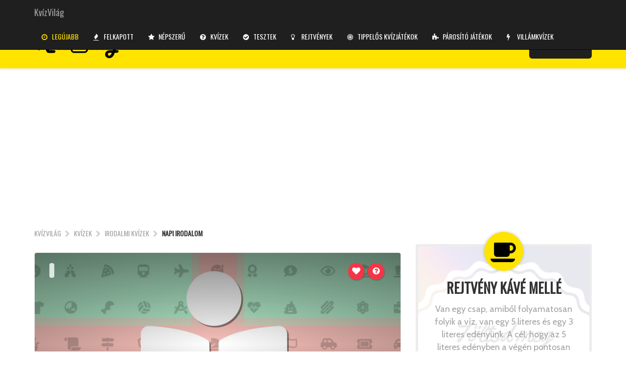

--- FILE ---
content_type: text/html; charset=windows-1250
request_url: http://kvizvilag.hu/kvizek/138736-napi-irodalom
body_size: 10280
content:
<!DOCTYPE html>
<html lang="hu">
  <head>
	<meta charset="windows-1250">
	<meta http-equiv="X-UA-Compatible" content="IE=edge">
	<meta name="viewport" content="width=device-width, initial-scale=1">
	<meta name="description" content="5 tény irodalomból, amit illik ismerned." />
	<meta name="keywords" content="Kvízek Műveltségi tesztek Irodalmi kvízek" />

	<title>Napi irodalom - Kvízek | KvízVilág</title>

	<link href="http://kvizvilag.hu/css/kvizvilag/bootstrap.min.css" rel="stylesheet">
	<link href="http://kvizvilag.hu/css/kvizvilag/the-survey-layout.css?v=1632247484" rel="stylesheet">
	<link href="http://kvizvilag.hu/css/kvizvilag/animate.css" rel="stylesheet">
	<link href="http://kvizvilag.hu/assets/slick/slick.css" rel="stylesheet">
	<link href="http://kvizvilag.hu/assets/slick/slick-theme.css" rel="stylesheet">
	<link href="http://kvizvilag.hu/css/kvizvilag/style.css?v=1632247484" rel="stylesheet">
	<link href="http://kvizvilag.hu/css/the-theme.css?v=1632247484" rel="stylesheet">	
	<meta name="theme-color" content="#1f1f1f">
	
	<link rel="canonical" href="http://kvizvilag.hu/kvizek/138736-napi-irodalom" />
	<meta property="og:url" content="http://kvizvilag.hu/kvizek/138736-napi-irodalom" />
	<meta property="og:title" content="Napi irodalom - Kvízek | KvízVilág" />
    <meta property="og:description" content="5 tény irodalomból, amit illik ismerned." />
    <meta property="og:type" content="article" />    
	<meta property="og:image" content="http://img.kvizvilag.hu/survey/69368/cover-photo-2.jpg" />
	<meta property="og:image:width" content="770" />	
	<meta property="og:image:height" content="350" />	
	<meta property="og:site_name" content="KvízVilág" />	
	<meta property="fb:app_id" content="279597185837583" />
	<link rel="shortcut icon" href="http://kvizvilag.hu/images/kvizvilag/favicon.png" />
	<link rel="apple-touch-icon-precomposed" sizes="144x144" href="http://kvizvilag.hu/apple-touch-icon-144x144-precomposed.png" />
	<link rel="apple-touch-icon-precomposed" sizes="114x114" href="http://kvizvilag.hu/apple-touch-icon-114x114-precomposed.png" />    
	<link rel="apple-touch-icon-precomposed" sizes="72x72" href="http://kvizvilag.hu/apple-touch-icon-72x72-precomposed.png" />
	<link rel="apple-touch-icon-precomposed" sizes="57x57" href="http://kvizvilag.hu/apple-touch-icon-57x57-precomposed.png" />
	<link rel="apple-touch-icon-precomposed" href="http://kvizvilag.hu/apple-touch-icon-114x114-precomposed.png" />  
	<script async src="//pagead2.googlesyndication.com/pagead/js/adsbygoogle.js"></script>
	<script>
		(adsbygoogle = window.adsbygoogle || []).push({
		google_ad_client: "ca-pub-2712630331230901",
		enable_page_level_ads: true
	});
	</script>	
<!-- Google tag (gtag.js) -->
<script async src="https://www.googletagmanager.com/gtag/js?id=G-EC62N4G1VW"></script>
<script>
  window.dataLayer = window.dataLayer || [];
  function gtag(){dataLayer.push(arguments);}
  gtag('js', new Date());

  gtag('config', 'G-EC62N4G1VW');
</script>
		
	   	    	
  </head>

<body>
<div id="fb-root"></div>
<script>(function(d, s, id) {
  var js, fjs = d.getElementsByTagName(s)[0];
  if (d.getElementById(id)) return;
  js = d.createElement(s); js.id = id;
  js.src = "//connect.facebook.net/hu_HU/sdk.js#xfbml=1&version=v2.9&appId=279597185837583";
  fjs.parentNode.insertBefore(js, fjs);
}(document, 'script', 'facebook-jssdk'));
</script>
	<!-- Navigation -->
	<nav class="navbar navbar-inverse navbar-fixed-top" role="navigation">
		<div class="container">
			<!-- Brand and toggle get grouped for better mobile display -->
			<div class="navbar-header">
				<button type="button" class="navbar-toggle" data-toggle="collapse" data-target="#bs-example-navbar-collapse-1">
					<span class="sr-only">Menü</span>
					<span class="icon-bar"></span>
					<span class="icon-bar"></span>
					<span class="icon-bar"></span>
				</button>
				<a class="navbar-brand" href="http://kvizvilag.hu">KvízVilág</a>
			</div>
			<!-- Collect the nav links, forms, and other content for toggling -->
			<div class="collapse navbar-collapse" id="bs-example-navbar-collapse-1">
				<ul class="nav navbar-nav">
					<li><a href="http://kvizvilag.hu" class="selected kv-icon kv-icon-legujabb">Legújabb</a></li>
					<li><a href="http://kvizvilag.hu/felkapott" class="kv-icon kv-icon-felkapott">Felkapott</a></li>
					<li><a href="http://kvizvilag.hu/nepszeru" class="kv-icon kv-icon-nepszeru">Népszerű</a></li>					

					<li><a href="http://kvizvilag.hu/kvizek" class="kv-icon kv-icon-kviz">Kvízek</a></li>
					<li><a href="http://kvizvilag.hu/tesztek" class="kv-icon kv-icon-teszt">Tesztek</a></li>
					<li><a href="http://kvizvilag.hu/rejtvenyek" class="kv-icon kv-icon-rejtveny">Rejtvények</a></li>
					<li><a href="http://kvizvilag.hu/tippelos-kvizjatekok" class="kv-icon kv-icon-tipp">Tippelős kvízjátékok</a></li>
					<li><a href="http://kvizvilag.hu/parosito-jatekok" class="kv-icon kv-icon-parosito">Párosító játékok</a></li>					<li><a href="http://kvizvilag.hu/villamkvizek" class="kv-icon kv-icon-minikviz">Villámkvízek</a></li>							
		</ul>
			</div>
			<!-- /.navbar-collapse -->
		</div>
		<!-- /.container -->
	</nav>

	<div class="logoline">
	<div class="container">
		<nav class="nav">
            <a href="http://kvizvilag.hu" class="kvizvilag-logo">KvízVilág</a>

			<a class="nav-link katlink hidden-xs hidden-sm" href="http://kvizvilag.hu/cimke/muveltsegi-tesztek"><i class="fa fa-tag" aria-hidden="true"></i>Műveltségi tesztek</a>
			<a class="nav-link katlink hidden-xs hidden-sm" href="http://kvizvilag.hu/cimke/ugyessegi-tesztek"><i class="fa fa-tag" aria-hidden="true"></i>Ügyességi tesztek</a>
			<a class="nav-link katlink hidden-xs hidden-sm" href="http://kvizvilag.hu/cimke/autos-kvizek"><i class="fa fa-tag" aria-hidden="true"></i>Autós kvízek</a>
			<a class="nav-link katlink hidden-xs hidden-sm" href="http://kvizvilag.hu/cimke/filmes-kvizek"><i class="fa fa-tag" aria-hidden="true"></i>Filmes kvízek</a>            
			<a class="nav-link katlink hidden-xs hidden-sm tothelabels" href="#cimkek"><i class="fa fa-tags" aria-hidden="true"></i> és a többi...</a>
			<a class="nav-link katlink hidden-xs hidden-sm menugomb" href="http://kvizvilag.hu/villamkvizek"><i class="fa fa-gift" aria-hidden="true"></i>Unatkozom</a>			
		</nav>
	</div>
	</div>	



	<!-- Page Content -->
	<div class="page-content">
	<div class="container">

		<div class="row">

			<!-- Blog Post Content Column -->
			<div class="col-md-8" id="bal">

		  <!-- Content -->
				<ol class="breadcrumb">
	<li itemscope itemtype="http://data-vocabulary.org/Breadcrumb">
		<a href="http://kvizvilag.hu" itemprop="url"><span itemprop="title">KvízVilág</span></a> <span class="separator">&raquo;</span>
	</li>
	<li itemscope itemtype="http://data-vocabulary.org/Breadcrumb">
		<a href="http://kvizvilag.hu/kvizek" itemprop="url"><span itemprop="title">Kvízek</span></a> <span class="separator">&raquo;</span>
	</li>
	<li itemscope itemtype="http://data-vocabulary.org/Breadcrumb">
		<a href="http://kvizvilag.hu/cimke/irodalmi-kvizek" itemprop="url"><span itemprop="title">Irodalmi kvízek</span></a> <span class="separator">&raquo;</span>
	</li>
	<li>
		<span><strong>Napi irodalom</strong></span>
	</li></ol>
						 
		
<article id="poen_69368" class="kviz egy_poen muveltsegi-tesztek irodalmi-kvizek">
	<header>	
		
		<div class="preview" style="background-image: url('http://img.kvizvilag.hu/survey/69368/cover-photo-2.jpg')">
			<a href="http://kvizvilag.hu/kvizek/138736-napi-irodalom" class="prw_image">Napi irodalom</a>
			<div class="labels"><a class="stamp_kategoria stamp_kategoria_kviz" href="http://kvizvilag.hu/kvizek"><span>Kvízek</span></a> <a class="stamp_cimke" href="http://kvizvilag.hu/cimke/muveltsegi-tesztek"><span>Műveltségi tesztek</span></a> <a class="stamp_cimke" href="http://kvizvilag.hu/cimke/irodalmi-kvizek"><span>Irodalmi kvízek</span></a></div>
			<div class="badges">
				<span class="badge-tipus-icon badge-kviz"></span><span class="badge-nagyonjo" title="Nagyon jó"></span>
			</div>
			<div class="likebox"><div class=" delay11 animated flipInX"><div class="fb-like" data-href="http://kvizvilag.hu/kvizek/138736-napi-irodalom" data-layout="button_count" data-action="like" data-size="large" data-show-faces="false" data-share="true"></div></div></div>
		</div>
		<h2><a href="http://kvizvilag.hu/kvizek/138736-napi-irodalom">Napi irodalom</a></h2>	
	</header>	
	<p class="story"><a href="http://kvizvilag.hu/kvizek/138736-napi-irodalom#kerdoiv-69368" class="calltoaction tothesurvey"><i class="fa fa-arrow-down" aria-hidden="true"></i> Tovább a kvízhez</a> 5 tény irodalomból, amit illik ismerned.</p>
	
		
	
		<div class="sharing-stuff">
			<div class="shb_fb"><u class="stamp_share_on_fb" data-href="http://kvizvilag.hu/kvizek/138736-napi-irodalom"><i class="fa fa-facebook" aria-hidden="true"></i> <span class="hidden-xs hidden-sm">Facebook</span></u></div>
			<div class="shb_tw"><u class="stamp_share_on_tw" data-href="http://kvizvilag.hu/kvizek/138736-napi-irodalom"><i class="fa fa-twitter" aria-hidden="true"></i> <span class="hidden-xs hidden-sm">Twitter</span></u></div>
			<div class="shb_all"><a rel="nofollow" class="addthis_button" href="#" addthis:url="http://kvizvilag.hu/kvizek/138736-napi-irodalom" addthis:title="Napi irodalom"><i class="fa fa-share-alt" aria-hidden="true"></i>
 <span class="hidden-xs hidden-sm">Megosztás</span></a></div>
			<div class="tetszik_blokk tetszik_blokk_kicsi tetszik_blokk_69368">
				<span title="-1" class="rating_gomb nem_tetszik_gomb" data-poenid="69368" data-poenurl="napi-irodalom" data-tipus="kviz" data-action="minus"><i class="fa fa-arrow-down" aria-hidden="true"></i></span>
				<span title="+1" class="rating_gomb tetszik_gomb" data-poenid="69368" data-poenurl="napi-irodalom" data-tipus="kviz" data-action="plus"><i class="fa fa-arrow-up" aria-hidden="true"></i></span>
				<span class="rating_pont">823</span>
			</div>
		</div>	
	
	<div class="article-footer">
	</div>
</article>

<!-- 0 3200 #3 (1 / 1) -->
<aside id="hirdetes_3200" class="hirdetes adgrey_bg">
<!-- KV_3200 -->
<ins class="adsbygoogle"
     style="display:inline-block;width:300px;height:250px"
     data-ad-client="ca-pub-2712630331230901"
     data-ad-slot="3480501287"></ins>
<script>
(adsbygoogle = window.adsbygoogle || []).push({});
</script>	
</aside>

<div id="kerdoiv-69368" class="kviz kerdoiv ">	

	<div data-kerdes-sorszam="0" class="kerdes-start" id="start">
		<div class="intro1"><h3>Vajon kifognak rajtad a kérdések?</h3></div>
		<div class="intro2">Ezt a kvízt 100 emberből 34 tudja csak hibátlanul kitölteni. Te közöttük vagy?</div>
		<div id="valasz-start" class="canvas valasz animated infinite pulse" data-kerdes="start" data-valasz="start"><strong class=""><i class="fa fa-pencil" aria-hidden="true"></i> Kvíz kitöltése</strong></div>
	</div>

	<div id="lepesek" class="hidden invisible"><ul><li class="lepes lepes-26651" style="width: 20%"><span>1</span></li><li class="lepes lepes-26652" style="width: 20%"><span>2</span></li><li class="lepes lepes-26653" style="width: 20%"><span>3</span></li><li class="lepes lepes-26654" style="width: 20%"><span>4</span></li><li class="lepes lepes-26655" style="width: 20%"><span>5</span></li></ul></div>
	<div id="kerdesek" class="hidden invisible">
		<div class="kerdes kerdes-26654 hidden kerdes-szoveg-eyecatcher kerdes-szoveg-eyecatcher-theme-4 kerdes-szoveg-eyecatcher-category-10049 " data-kerdes-sorszam="4" data-kerdes-megoldas-kep=""><div class="kerdes_sorszam delay1 bounceIn">4</div><div class="question-container"><div class="question-title-container"><h3 class="delay1"><span class="kerdes-szoveg">Melyik az Újszövetség első könyve? </span></h3></div></div><ul class="valaszok"><li data-results="1,12646" data-javitsd-ki="1" data-magyarazat="0" data-kerdes="26654" data-valasz="91751" class="valasz valasz-i1 delay2" id="valasz-91751"><span class="valasz-szoveg">Máté evangéliuma</span></li>
<li data-results="" data-javitsd-ki="1" data-magyarazat="0" data-kerdes="26654" data-valasz="91753" class="valasz valasz-i2 delay3" id="valasz-91753"><span class="valasz-szoveg">János evangéliuma</span></li>
<li data-results="" data-javitsd-ki="1" data-magyarazat="0" data-kerdes="26654" data-valasz="91752" class="valasz valasz-i3 delay4" id="valasz-91752"><span class="valasz-szoveg">Lukács evangéliuma</span></li>
</ul></div><div class="kerdes kerdes-26655 hidden kerdes-szoveg-eyecatcher kerdes-szoveg-eyecatcher-theme-5 kerdes-szoveg-eyecatcher-category-10049 " data-kerdes-sorszam="5" data-kerdes-megoldas-kep=""><div class="kerdes_sorszam delay1 bounceIn">5</div><div class="question-container"><div class="question-title-container"><h3 class="delay1"><span class="kerdes-szoveg">Hány kőműves építette Déva várát a népballadában? </span></h3></div></div><ul class="valaszok"><li data-results="1,12646" data-javitsd-ki="1" data-magyarazat="0" data-kerdes="26655" data-valasz="91754" class="valasz valasz-i1 delay2" id="valasz-91754"><span class="valasz-szoveg">12</span></li>
<li data-results="" data-javitsd-ki="1" data-magyarazat="0" data-kerdes="26655" data-valasz="91756" class="valasz valasz-i2 delay3" id="valasz-91756"><span class="valasz-szoveg">9</span></li>
<li data-results="" data-javitsd-ki="1" data-magyarazat="0" data-kerdes="26655" data-valasz="91755" class="valasz valasz-i3 delay4" id="valasz-91755"><span class="valasz-szoveg">7</span></li>
</ul></div><div class="kerdes kerdes-26651 kerdes-szoveg-eyecatcher kerdes-szoveg-eyecatcher-theme-1 kerdes-szoveg-eyecatcher-category-10049 " data-kerdes-sorszam="1" data-kerdes-megoldas-kep=""><div class="kerdes_sorszam delay1 bounceIn">1</div><div class="question-container"><div class="question-title-container"><h3 class="delay1"><span class="kerdes-szoveg">Melyik országban játszódik "A nyomorultak" c. regény cselekménye? </span></h3></div></div><ul class="valaszok"><li data-results="" data-javitsd-ki="1" data-magyarazat="0" data-kerdes="26651" data-valasz="91744" class="valasz valasz-i1 delay2" id="valasz-91744"><span class="valasz-szoveg">Svédországban</span></li>
<li data-results="1,12646" data-javitsd-ki="1" data-magyarazat="0" data-kerdes="26651" data-valasz="91742" class="valasz valasz-i2 delay3" id="valasz-91742"><span class="valasz-szoveg">Franciaországban</span></li>
<li data-results="" data-javitsd-ki="1" data-magyarazat="0" data-kerdes="26651" data-valasz="91743" class="valasz valasz-i3 delay4" id="valasz-91743"><span class="valasz-szoveg">Olaszországban</span></li>
</ul></div><div class="kerdes kerdes-26653 hidden kerdes-szoveg-eyecatcher kerdes-szoveg-eyecatcher-theme-3 kerdes-szoveg-eyecatcher-category-10049 " data-kerdes-sorszam="3" data-kerdes-megoldas-kep=""><div class="kerdes_sorszam delay1 bounceIn">3</div><div class="question-container"><div class="question-title-container"><h3 class="delay1"><span class="kerdes-szoveg">2002-ben ki kapott irodalmi Nobel-díjat? </span></h3></div></div><ul class="valaszok"><li data-results="" data-javitsd-ki="1" data-magyarazat="0" data-kerdes="26653" data-valasz="91749" class="valasz valasz-i1 delay2" id="valasz-91749"><span class="valasz-szoveg">Eszterházy Péter</span></li>
<li data-results="" data-javitsd-ki="1" data-magyarazat="0" data-kerdes="26653" data-valasz="91750" class="valasz valasz-i2 delay3" id="valasz-91750"><span class="valasz-szoveg">Spiró György</span></li>
<li data-results="1,12646" data-javitsd-ki="1" data-magyarazat="0" data-kerdes="26653" data-valasz="91748" class="valasz valasz-i3 delay4" id="valasz-91748"><span class="valasz-szoveg">Kertész Imre</span></li>
</ul></div><div class="kerdes kerdes-26652 hidden kerdes-kepes  kerdes-kep-3-1-arany" data-kerdes-sorszam="2" data-kerdes-megoldas-kep=""><div class="kerdes_sorszam delay1 bounceIn">2</div><div class="question-container"><div class="question-title-container"><h3 class="delay1"><span class="kerdes-szoveg">Milyen sportot űzött Erkel Ferenc? </span></h3></div><div class="question-image-container autoplay_media_gif" data-target="question-media-26652-2" data-file="https://media.giphy.com/media/3o7btW1Js39uJ23LAA/giphy.gif"><div id="question-media-26652-2" class="question-image" style="background-image: url('https://media.giphy.com/media/3o7btW1Js39uJ23LAA/giphy_s.gif')"></div></div></div><ul class="valaszok"><li data-results="" data-javitsd-ki="1" data-magyarazat="0" data-kerdes="26652" data-valasz="91746" class="valasz valasz-i1 delay2" id="valasz-91746"><span class="valasz-szoveg">teniszezett</span></li>
<li data-results="" data-javitsd-ki="1" data-magyarazat="0" data-kerdes="26652" data-valasz="91747" class="valasz valasz-i2 delay3" id="valasz-91747"><span class="valasz-szoveg">úszott</span></li>
<li data-results="1,12646" data-javitsd-ki="1" data-magyarazat="0" data-kerdes="26652" data-valasz="91745" class="valasz valasz-i3 delay4" id="valasz-91745"><span class="valasz-szoveg">sakkozott</span></li>
</ul></div>
	</div>
	<div id="loading" class="hidden invisible">
		
			<div class="keretes-box-container">
			<div class="keretes-box">
				<div class="loading_icon delay1 bounceIn"><i class="fa fa-refresh fa-spin fa-fw"></i></div>
				<h2 class="eredmeny-focim">Napi irodalom</h2>
				<div class="intro1">Ezt a kvízt 100 emberből 34 tudja csak hibátlanul kitölteni. Te közöttük vagy?</div>
				<div class="intro2 loading-msg" style="text-align: center"><b class="calltoaction">Eredmény számítása folyamatban <span id="pont1" class="pontpontpont bounceInDown delay11">.</span>  <span id="pont2" class="pontpontpont bounceInDown delay13">.</span>  <span id="pont3" class="pontpontpont bounceInDown delay15">.</span></b></div>
			</div>	
			</div>			
		
	</div>
	<div id="eredmenyek" class="hidden invisible">
			<div class="keretes-box-container az-eredmenyek" style="background-image: url('http://img.kvizvilag.hu/survey/69368/cover-photo-2.jpg')">
			<div class="keretes-box">
				<h2 class="eredmeny-focim delay1 flipInX">A te eredményed</h2>
				<div class="result hidden result-kepes " id="eredmeny-9999999996">
	<div class="result-title-container delay3 flipInX"><h3>Átlagon felüli eredmény</h3></div>
	<div class="result-image-container autoplay_media_gif delay4 flipInX" data-target="result-media-9999999996-5" data-file="https://media.giphy.com/media/8XS77n1EQMY2k/giphy.gif""><div id="result-media-9999999996-5" class="result-image" style="background-image: url('https://media.giphy.com/media/8XS77n1EQMY2k/giphy_s.gif')"></div></div>
	<div class="result-description-container delay5 flipInX">
		<div class="intro3">Az eredményed jobb mint az átlagé, azonban lehetne jobb. Töltsd ki újra a tesztet, biztos jobban sikerül majd.<br><strong>Tetszett a kvíz? Értékeld, kommentáld vagy oszd meg az ismerőseiddel!</strong>
		
		<br><br><u class="calltoaction stamp_share_result_on_fb" data-href="http://kvizvilag.hu/kvizek/138736-napi-irodalom%23utm_source=facebook%26utm_medium=shared-result-9999999996%26utm_campaign=kviz-napi-irodalom" data-result_text="Eredményem: Átlagon felüli eredmény // Az eredményed jobb mint az átlagé, azonban lehetne jobb. Töltsd ki újra a tesztet, biztos jobban sikerül majd." data-result_id="9999999996"><i class="fa fa-facebook" aria-hidden="true"></i> <span>Eredményem megosztása Facebookon</span></u>	
		<br>
		<br>
		<a class="calltoaction" href="#fb-comments" style="background: #fff"><i class="fa fa-commenting" aria-hidden="true"></i> Kommentelek</a>
		
</div>		
	</div>
</div>
<div class="result hidden result-kepes " id="eredmeny-9999999995">
	<div class="result-title-container delay3 flipInX"><h3>Átlagos eredmény</h3></div>
	<div class="result-image-container autoplay_media_gif delay4 flipInX" data-target="result-media-9999999995-6" data-file="https://media.giphy.com/media/3o7qDSOvfaCO9b3MlO/giphy.gif""><div id="result-media-9999999995-6" class="result-image" style="background-image: url('https://media.giphy.com/media/3o7qDSOvfaCO9b3MlO/giphy_s.gif')"></div></div>
	<div class="result-description-container delay5 flipInX">
		<div class="intro3">Az eredményed átlagos, te is tudod, hogy többet tudsz ennél... Töltsd ki újra a tesztet, biztos jobban sikerül majd.<br><strong>Tetszett a kvíz? Értékeld, kommentáld vagy oszd meg az ismerőseiddel!</strong>
		
		<br><br><u class="calltoaction stamp_share_result_on_fb" data-href="http://kvizvilag.hu/kvizek/138736-napi-irodalom%23utm_source=facebook%26utm_medium=shared-result-9999999995%26utm_campaign=kviz-napi-irodalom" data-result_text="Eredményem: Átlagos eredmény // Az eredményed átlagos, te is tudod, hogy többet tudsz ennél... Töltsd ki újra a tesztet, biztos jobban sikerül majd." data-result_id="9999999995"><i class="fa fa-facebook" aria-hidden="true"></i> <span>Eredményem megosztása Facebookon</span></u>	
		<br>
		<br>
		<a class="calltoaction" href="#fb-comments" style="background: #fff"><i class="fa fa-commenting" aria-hidden="true"></i> Kommentelek</a>
		
</div>		
	</div>
</div>
<div class="result hidden result-kepes " id="eredmeny-9999999994">
	<div class="result-title-container delay3 flipInX"><h3>Közepes az eredményed</h3></div>
	<div class="result-image-container autoplay_media_gif delay4 flipInX" data-target="result-media-9999999994-7" data-file="https://media.giphy.com/media/k61nOBRRBMxva/giphy.gif""><div id="result-media-9999999994-7" class="result-image" style="background-image: url('https://media.giphy.com/media/k61nOBRRBMxva/giphy_s.gif')"></div></div>
	<div class="result-description-container delay5 flipInX">
		<div class="intro3">Ez az eredmény nem túl rózsás. A helyedben újra nekifutnék a tesztnek.<br><strong>Tetszett a kvíz? Értékeld, kommentáld vagy oszd meg az ismerőseiddel!</strong>
		
		<br><br><u class="calltoaction stamp_share_result_on_fb" data-href="http://kvizvilag.hu/kvizek/138736-napi-irodalom%23utm_source=facebook%26utm_medium=shared-result-9999999994%26utm_campaign=kviz-napi-irodalom" data-result_text="Eredményem: Közepes az eredményed // Ez az eredmény nem túl rózsás. A helyedben újra nekifutnék a tesztnek." data-result_id="9999999994"><i class="fa fa-facebook" aria-hidden="true"></i> <span>Eredményem megosztása Facebookon</span></u>	
		<br>
		<br>
		<a class="calltoaction" href="#fb-comments" style="background: #fff"><i class="fa fa-commenting" aria-hidden="true"></i> Kommentelek</a>
		
</div>		
	</div>
</div>
<div class="result hidden result-kepes " id="eredmeny-9999999991">
	<div class="result-title-container delay3 flipInX"><h3>Borzasztó eredmény</h3></div>
	<div class="result-image-container autoplay_media_gif delay4 flipInX" data-target="result-media-9999999991-10" data-file="https://media.giphy.com/media/l0MYJ2KsPFkXWhHgY/giphy.gif""><div id="result-media-9999999991-10" class="result-image" style="background-image: url('https://media.giphy.com/media/l0MYJ2KsPFkXWhHgY/giphy_s.gif')"></div></div>
	<div class="result-description-container delay5 flipInX">
		<div class="intro3">Nem akarlak megbántani, de ami nem megy, azt nem kell erőltetni... Kevesebb mint a kérdések ötödére tudtál válaszolni. Keress egy másik tesztet, ami közelebb áll az érdeklődésedhez.<br><strong>Tetszett a kvíz? Értékeld, kommentáld vagy oszd meg az ismerőseiddel!</strong>
		
		<br><br><u class="calltoaction stamp_share_result_on_fb" data-href="http://kvizvilag.hu/kvizek/138736-napi-irodalom%23utm_source=facebook%26utm_medium=shared-result-9999999991%26utm_campaign=kviz-napi-irodalom" data-result_text="Eredményem: Borzasztó eredmény // Nem akarlak megbántani, de ami nem megy, azt nem kell erőltetni... Kevesebb mint a kérdések ötödére tudtál válaszolni. Keress egy másik tesztet, ami közelebb áll az érdeklődésedhez." data-result_id="9999999991"><i class="fa fa-facebook" aria-hidden="true"></i> <span>Eredményem megosztása Facebookon</span></u>	
		<br>
		<br>
		<a class="calltoaction" href="#fb-comments" style="background: #fff"><i class="fa fa-commenting" aria-hidden="true"></i> Kommentelek</a>
		
</div>		
	</div>
</div>
<div class="result hidden result-kepes " id="eredmeny-9999999990">
	<div class="result-title-container delay3 flipInX"><h3>Ez igen! Bámulatos eredmény!</h3></div>
	<div class="result-image-container autoplay_media_gif delay4 flipInX" data-target="result-media-9999999990-11" data-file="https://media.giphy.com/media/12NUbkX6p4xOO4/giphy.gif""><div id="result-media-9999999990-11" class="result-image" style="background-image: url('https://media.giphy.com/media/12NUbkX6p4xOO4/giphy_s.gif')"></div></div>
	<div class="result-description-container delay5 flipInX">
		<div class="intro3">Egyetlen kérdésre sem tudtál helyesen válaszolni. Statisztikailag még akkor is több pontot értél volna el, ha csak vaktában jelölted volna be a válaszokat. De te odatetted magad és kiválasztottad a legrosszabb válaszokat. Erre az embereknek csak nagyon kevés része képes.<br><strong>Tetszett a kvíz? Értékeld, kommentáld vagy oszd meg az ismerőseiddel!</strong>
		
		<br><br><u class="calltoaction stamp_share_result_on_fb" data-href="http://kvizvilag.hu/kvizek/138736-napi-irodalom%23utm_source=facebook%26utm_medium=shared-result-9999999990%26utm_campaign=kviz-napi-irodalom" data-result_text="Eredményem: Ez igen! Bámulatos eredmény! // Egyetlen kérdésre sem tudtál helyesen válaszolni. Statisztikailag még akkor is több pontot értél volna el, ha csak vaktában jelölted volna be a válaszokat. De te odatetted magad és kiválasztottad a legrosszabb válaszokat. Erre az embereknek csak nagyon kevés része képes." data-result_id="9999999990"><i class="fa fa-facebook" aria-hidden="true"></i> <span>Eredményem megosztása Facebookon</span></u>	
		<br>
		<br>
		<a class="calltoaction" href="#fb-comments" style="background: #fff"><i class="fa fa-commenting" aria-hidden="true"></i> Kommentelek</a>
		
</div>		
	</div>
</div>
<div class="result hidden result-kepes " id="eredmeny-9999999992">
	<div class="result-title-container delay3 flipInX"><h3>Nagyon gyenge eredmény</h3></div>
	<div class="result-image-container autoplay_media_gif delay4 flipInX" data-target="result-media-9999999992-9" data-file="https://media.giphy.com/media/quO0X65yj6gw0/giphy.gif""><div id="result-media-9999999992-9" class="result-image" style="background-image: url('https://media.giphy.com/media/quO0X65yj6gw0/giphy_s.gif')"></div></div>
	<div class="result-description-container delay5 flipInX">
		<div class="intro3">Alig tudtál válaszolni a kérdésekre, ebben a témában nem igazán vagy otthon. Sebaj, fuss neki még egyszer, jobb lesz ez!<br><strong>Tetszett a kvíz? Értékeld, kommentáld vagy oszd meg az ismerőseiddel!</strong>
		
		<br><br><u class="calltoaction stamp_share_result_on_fb" data-href="http://kvizvilag.hu/kvizek/138736-napi-irodalom%23utm_source=facebook%26utm_medium=shared-result-9999999992%26utm_campaign=kviz-napi-irodalom" data-result_text="Eredményem: Nagyon gyenge eredmény // Alig tudtál válaszolni a kérdésekre, ebben a témában nem igazán vagy otthon. Sebaj, fuss neki még egyszer, jobb lesz ez!" data-result_id="9999999992"><i class="fa fa-facebook" aria-hidden="true"></i> <span>Eredményem megosztása Facebookon</span></u>	
		<br>
		<br>
		<a class="calltoaction" href="#fb-comments" style="background: #fff"><i class="fa fa-commenting" aria-hidden="true"></i> Kommentelek</a>
		
</div>		
	</div>
</div>
<div class="result hidden result-kepes " id="eredmeny-12646">
	<div class="result-title-container delay3 flipInX"><h3>Egy zseni vagy</h3></div>
	<div class="result-image-container autoplay_media_gif delay4 flipInX" data-target="result-media-12646-1" data-file="https://media.giphy.com/media/ar4x1w44umngk/giphy.gif""><div id="result-media-12646-1" class="result-image" style="background-image: url('https://media.giphy.com/media/ar4x1w44umngk/giphy_s.gif')"></div></div>
	<div class="result-description-container delay5 flipInX">
		<div class="intro3">Gratulálunk, hibátlanul teljesítetted a tesztet! A helyedben kihívnám egy versenyre az ismerőseimet.<br><strong>Tetszett a kvíz? Értékeld, kommentáld vagy oszd meg az ismerőseiddel!</strong>
		
		<br><br><u class="calltoaction stamp_share_result_on_fb" data-href="http://kvizvilag.hu/kvizek/138736-napi-irodalom%23utm_source=facebook%26utm_medium=shared-result-12646%26utm_campaign=kviz-napi-irodalom" data-result_text="Eredményem: Egy zseni vagy // Gratulálunk, hibátlanul teljesítetted a tesztet! A helyedben kihívnám egy versenyre az ismerőseimet." data-result_id="12646"><i class="fa fa-facebook" aria-hidden="true"></i> <span>Eredményem megosztása Facebookon</span></u>	
		<br>
		<br>
		<a class="calltoaction" href="#fb-comments" style="background: #fff"><i class="fa fa-commenting" aria-hidden="true"></i> Kommentelek</a>
		
</div>		
	</div>
</div>
<div class="result hidden result-kepes " id="eredmeny-9999999993">
	<div class="result-title-container delay3 flipInX"><h3>Átlagon aluli teljesítmény</h3></div>
	<div class="result-image-container autoplay_media_gif delay4 flipInX" data-target="result-media-9999999993-8" data-file="https://media.giphy.com/media/DzIIiyZvSdzxu/giphy.gif""><div id="result-media-9999999993-8" class="result-image" style="background-image: url('https://media.giphy.com/media/DzIIiyZvSdzxu/giphy_s.gif')"></div></div>
	<div class="result-description-container delay5 flipInX">
		<div class="intro3">Ez az eredmény átlagon aluli, nem dicsekednék vele. A helyedben újra nekifutnék a tesztnek. És újra, és újra...<br><strong>Tetszett a kvíz? Értékeld, kommentáld vagy oszd meg az ismerőseiddel!</strong>
		
		<br><br><u class="calltoaction stamp_share_result_on_fb" data-href="http://kvizvilag.hu/kvizek/138736-napi-irodalom%23utm_source=facebook%26utm_medium=shared-result-9999999993%26utm_campaign=kviz-napi-irodalom" data-result_text="Eredményem: Átlagon aluli teljesítmény // Ez az eredmény átlagon aluli, nem dicsekednék vele. A helyedben újra nekifutnék a tesztnek. És újra, és újra..." data-result_id="9999999993"><i class="fa fa-facebook" aria-hidden="true"></i> <span>Eredményem megosztása Facebookon</span></u>	
		<br>
		<br>
		<a class="calltoaction" href="#fb-comments" style="background: #fff"><i class="fa fa-commenting" aria-hidden="true"></i> Kommentelek</a>
		
</div>		
	</div>
</div>
<div class="result hidden result-kepes " id="eredmeny-9999999999">
	<div class="result-title-container delay3 flipInX"><h3>Kiváló eredmény</h3></div>
	<div class="result-image-container autoplay_media_gif delay4 flipInX" data-target="result-media-9999999999-2" data-file="https://media.giphy.com/media/Jf4FBs6JZhvKU/giphy.gif""><div id="result-media-9999999999-2" class="result-image" style="background-image: url('https://media.giphy.com/media/Jf4FBs6JZhvKU/giphy_s.gif')"></div></div>
	<div class="result-description-container delay5 flipInX">
		<div class="intro3">Gratulálunk, majdnem hibátlanul teljesítetted a tesztet! Ilyen tudással csak nagyon kevesen rendelkeznek, a helyedben kihívnám egy versenyre az ismerőseimet.<br><strong>Tetszett a kvíz? Értékeld, kommentáld vagy oszd meg az ismerőseiddel!</strong>
		
		<br><br><u class="calltoaction stamp_share_result_on_fb" data-href="http://kvizvilag.hu/kvizek/138736-napi-irodalom%23utm_source=facebook%26utm_medium=shared-result-9999999999%26utm_campaign=kviz-napi-irodalom" data-result_text="Eredményem: Kiváló eredmény // Gratulálunk, majdnem hibátlanul teljesítetted a tesztet! Ilyen tudással csak nagyon kevesen rendelkeznek, a helyedben kihívnám egy versenyre az ismerőseimet." data-result_id="9999999999"><i class="fa fa-facebook" aria-hidden="true"></i> <span>Eredményem megosztása Facebookon</span></u>	
		<br>
		<br>
		<a class="calltoaction" href="#fb-comments" style="background: #fff"><i class="fa fa-commenting" aria-hidden="true"></i> Kommentelek</a>
		
</div>		
	</div>
</div>
<div class="result hidden result-kepes " id="eredmeny-9999999997">
	<div class="result-title-container delay3 flipInX"><h3>Felkészült vagy</h3></div>
	<div class="result-image-container autoplay_media_gif delay4 flipInX" data-target="result-media-9999999997-4" data-file="https://media.giphy.com/media/x8apGmpYGeFyM/giphy.gif""><div id="result-media-9999999997-4" class="result-image" style="background-image: url('https://media.giphy.com/media/x8apGmpYGeFyM/giphy_s.gif')"></div></div>
	<div class="result-description-container delay5 flipInX">
		<div class="intro3">Sok kérdésre tudtál válaszolni és ez azt jelenti, hogy otthon vagy a témában.<br><strong>Tetszett a kvíz? Értékeld, kommentáld vagy oszd meg az ismerőseiddel!</strong>
		
		<br><br><u class="calltoaction stamp_share_result_on_fb" data-href="http://kvizvilag.hu/kvizek/138736-napi-irodalom%23utm_source=facebook%26utm_medium=shared-result-9999999997%26utm_campaign=kviz-napi-irodalom" data-result_text="Eredményem: Felkészült vagy // Sok kérdésre tudtál válaszolni és ez azt jelenti, hogy otthon vagy a témában." data-result_id="9999999997"><i class="fa fa-facebook" aria-hidden="true"></i> <span>Eredményem megosztása Facebookon</span></u>	
		<br>
		<br>
		<a class="calltoaction" href="#fb-comments" style="background: #fff"><i class="fa fa-commenting" aria-hidden="true"></i> Kommentelek</a>
		
</div>		
	</div>
</div>
<div class="result hidden result-kepes " id="eredmeny-9999999998">
	<div class="result-title-container delay3 flipInX"><h3>Nagyszerű eredmény</h3></div>
	<div class="result-image-container autoplay_media_gif delay4 flipInX" data-target="result-media-9999999998-3" data-file="https://media.giphy.com/media/g9582DNuQppxC/giphy.gif""><div id="result-media-9999999998-3" class="result-image" style="background-image: url('https://media.giphy.com/media/g9582DNuQppxC/giphy_s.gif')"></div></div>
	<div class="result-description-container delay5 flipInX">
		<div class="intro3">A teljesítményed nagyszerű, majdnem mindenre tudtál válaszolni. A helyedben kihívnám egy versenyre az ismerőseimet.<br><strong>Tetszett a kvíz? Értékeld, kommentáld vagy oszd meg az ismerőseiddel!</strong>
		
		<br><br><u class="calltoaction stamp_share_result_on_fb" data-href="http://kvizvilag.hu/kvizek/138736-napi-irodalom%23utm_source=facebook%26utm_medium=shared-result-9999999998%26utm_campaign=kviz-napi-irodalom" data-result_text="Eredményem: Nagyszerű eredmény // A teljesítményed nagyszerű, majdnem mindenre tudtál válaszolni. A helyedben kihívnám egy versenyre az ismerőseimet." data-result_id="9999999998"><i class="fa fa-facebook" aria-hidden="true"></i> <span>Eredményem megosztása Facebookon</span></u>	
		<br>
		<br>
		<a class="calltoaction" href="#fb-comments" style="background: #fff"><i class="fa fa-commenting" aria-hidden="true"></i> Kommentelek</a>
		
</div>		
	</div>
</div>

				<h3 class="hogytetszett">Hogy tetszett ez a kvíz?</h3>
				<div class="intro2">Ezt a kvízt 100 emberből 34 tudja csak hibátlanul kitölteni. Te közöttük vagy?</div>
			<div class="tetszik_blokk tetszik_blokk_nagy tetszik_blokk_69368">
				<span class="rating_gomb nem_tetszik_gomb" data-poenid="69368" data-poenurl="napi-irodalom" data-tipus="kviz" data-action="minus"><i class="fa fa-arrow-down" aria-hidden="true"></i> Nem tetszett...</span>
				<span class="rating_gomb tetszik_gomb" data-poenid="69368" data-poenurl="napi-irodalom" data-tipus="kviz" data-action="plus"><i class="fa fa-arrow-up" aria-hidden="true"></i> Jó volt, tetszett!</span>
			</div>				
			
			</div>	
			</div>	

	</div>	
</div>
<!-- 0 3100 #6 (1 / 1) -->
<aside id="hirdetes_3100" class="hirdetes adgrey_bg">
<ins class="adsbygoogle"
     style="display:block"
     data-ad-format="autorelaxed"
     data-ad-client="ca-pub-2712630331230901"
     data-ad-slot="8412568414"></ins>
<script>
     (adsbygoogle = window.adsbygoogle || []).push({});
</script>	
</aside>

<div class="kerdoiv_navi">
<div class="row">
  <div class="col-xs-5"><a class="elozo_kerdoiv" href="http://kvizvilag.hu/kvizek/138922-hatkerdeses-muveltsegi-kviz">Előző <span class="hidden-xs">kvíz</span><strong>Hatkérdéses műveltségi kvíz</strong></a></div>
  <div class="col-xs-2"></div>
  <div class="col-xs-5"><a class="kovetkezo_kerdoiv" href="http://kvizvilag.hu/kvizek/140306-kitalalod-hogy-melyik-bud-spencer-terence-hill-filmbol-van-ez-az-idezet">Következő <span class="hidden-xs">kvíz</span><strong>Kitalálod, hogy melyik Bud Spencer - Terence Hill filmből van ez az idézet?</strong></a></div>
</div>
</div><section id="ajanlo_poenok_alatt">
	<header class="major">
	<h2><i class="fa fa-thumb-tack" aria-hidden="true"></i> Ezeket is látnod kell!</h2>
	</header>
	<div class="ajanlo-container">
	<div class="row">
	<div class="col-md-6">
<article class="article_ajanlo ">
	<header>		
		<div class="preview" style="background-image: url('http://img.kvizvilag.hu/survey/69606/cover-photo-2.jpg')">
			<a href="http://kvizvilag.hu/tippelos-kvizjatekok/139212-haromkerdeses-tippjatek" class="prw_image">Háromkérdéses tippjáték</a>
			<div class="badges">
				<span class="badge-tipus-icon badge-tipp"></span><span class="badge-nagyonjo" title="Nagyon jó"></span>
			</div>
			<div class="labels"><span class="pont"><i class="fa fa-exchange fa-rotate-270" aria-hidden="true"></i> 406</span></div></div>
		<h3><a href="http://kvizvilag.hu/tippelos-kvizjatekok/139212-haromkerdeses-tippjatek">Háromkérdéses tippjáték</a></h3>	
	</header>	
</article></div><div class="col-md-6">
<article class="article_ajanlo ">
	<header>		
		<div class="preview" style="background-image: url('http://img.kvizvilag.hu/survey/69594/cover-photo-2.jpg')">
			<a href="http://kvizvilag.hu/tippelos-kvizjatekok/139188-napi-tippelos-jatek" class="prw_image">Napi tippelős játék</a>
			<div class="badges">
				<span class="badge-tipus-icon badge-tipp"></span><span class="badge-nagyonjo" title="Nagyon jó"></span>
			</div>
			<div class="labels"><span class="pont"><i class="fa fa-exchange fa-rotate-270" aria-hidden="true"></i> 469</span></div></div>
		<h3><a href="http://kvizvilag.hu/tippelos-kvizjatekok/139188-napi-tippelos-jatek">Napi tippelős játék</a></h3>	
	</header>	
</article></div><div class="col-md-6">
<article class="article_ajanlo ">
	<header>		
		<div class="preview" style="background-image: url('http://img.kvizvilag.hu/fpi/school/864-13392884-teenager-brazilian-girl-holding-an-united-kingdom.jpg')">
			<a href="http://kvizvilag.hu/kvizek/144294-illusztralt-kviz" class="prw_image">Illusztrált kvíz</a>
			<div class="badges">
				<span class="badge-tipus-icon badge-kviz"></span>
			</div>
			<div class="labels"><span class="pont"><i class="fa fa-exchange fa-rotate-270" aria-hidden="true"></i> 351</span></div></div>
		<h3><a href="http://kvizvilag.hu/kvizek/144294-illusztralt-kviz">Illusztrált kvíz</a></h3>	
	</header>	
</article></div><div class="col-md-6">
<article class="article_ajanlo ">
	<header>		
		<div class="preview" style="background-image: url('http://img.kvizvilag.hu/survey/69231/cover-photo-2.jpg')">
			<a href="http://kvizvilag.hu/kvizek/138462-hetkerdeses-foldrajzkviz" class="prw_image">Hétkérdéses földrajzkvíz</a>
			<div class="badges">
				<span class="badge-tipus-icon badge-kviz"></span><span class="badge-nagyonjo" title="Nagyon jó"></span>
			</div>
			<div class="labels"><span class="pont"><i class="fa fa-exchange fa-rotate-270" aria-hidden="true"></i> 485</span></div></div>
		<h3><a href="http://kvizvilag.hu/kvizek/138462-hetkerdeses-foldrajzkviz">Hétkérdéses földrajzkvíz</a></h3>	
	</header>	
</article></div>
	</div>
	</div>
</section><section id="fb-comments" name="commentbox">
<div class="keretes-box-container">
<div class="keretes-box">
	<div class="intro1"><h3>Kommentek</h3></div>
	<div class="intro2">Mi a véleményed? Oszd meg velünk!</div>
	<div class="fb-comments" data-href="http://kvizvilag.hu/kvizek/138736-napi-irodalom" data-width="100%" data-numposts="5"></div>
</div>
</div>
</section>				
			</div>

			<!-- Blog Sidebar Widgets Column -->
			<div class="col-md-4 oldalsav" id="jobb">

		  				<!-- Sidebar -->
												<section id="ajanlo_napi_kviz" class="ajanlo-kapcsolodo-rejtveny">
<div class="keretes-box-container" style="background-image: url('http://img.kvizvilag.hu/survey/66556/cover-photo-2.jpg')">
<div class="keretes-box">
	<div class="intro1"><h3>rejtvény kávé mellé</h3></div>
	<div class="intro2">Van egy csap, amiből folyamatosan folyik a víz, van egy 5 literes és egy 3 literes edényünk. A cél, hogy az 5 literes edényben a végén pontosan 4 liter víz legyen. Megengedett műveletek: edény teletöltése; áttöltés másik edénybe annyit, amennyi az edénybe fér, vagy annyit, amennyi a forrásedényben van; edény ürítése. Hogyan lehetséges?</div>
	<div class="intro-image"><a class="calltoaction kv-icon kv-icon-rejtveny" href="http://kvizvilag.hu/rejtvenyek/133112-toltsd-meg-az-edenyeket">Töltsd meg az edényeket!</a></div>
</div>
</div>
</section>			 
																		 <section id="felkapott_box">
							<header class="major">
							<h2><i class="fa fa-fire" aria-hidden="true"></i> Felkapott</h2>
						</header>
						<article class="article_ajanlo ">
	<header>		
		<div class="preview" style="background-image: url('http://img.kvizvilag.hu/survey/71146/cover-photo-melyik-karakter-lennel-2.jpg')">
			<a href="http://kvizvilag.hu/tesztek/142292-melyik-stranger-things-karakter-vagy" class="prw_image">Melyik Stranger Things karakter vagy?</a>
			<div class="badges">
				<span class="badge-tipus-icon badge-teszt"></span><span title="#1" class="badge-felkapott"></span>
			</div>
			<div class="labels"><span class="pont"><i class="fa fa-exchange fa-rotate-270" aria-hidden="true"></i> 877</span></div>			
		</div>
		<h3><a href="http://kvizvilag.hu/tesztek/142292-melyik-stranger-things-karakter-vagy">Melyik Stranger Things karakter vagy?</a></h3>	
	</header>	
</article><article class="article_ajanlo ">
	<header>		
		<div class="preview" style="background-image: url('http://img.kvizvilag.hu/survey/36771/cover-photo-2.jpg')">
			<a href="http://kvizvilag.hu/kvizek/73542-becsapos-kerdesek-es-valaszok" class="prw_image">Becsapós kérdések és válaszok</a>
			<div class="badges">
				<span class="badge-tipus-icon badge-kviz"></span><span title="#2" class="badge-felkapott"></span><span class="badge-nagyonjo" title="Nagyon jó"></span>
			</div>
			<div class="labels"><span class="pont"><i class="fa fa-exchange fa-rotate-270" aria-hidden="true"></i> 5058</span></div>			
		</div>
		<h3><a href="http://kvizvilag.hu/kvizek/73542-becsapos-kerdesek-es-valaszok">Becsapós kérdések és válaszok</a></h3>	
	</header>	
</article><article class="article_ajanlo ">
	<header>		
		<div class="preview" style="background-image: url('http://img.kvizvilag.hu/survey/36811/cover-photo-2.jpg')">
			<a href="http://kvizvilag.hu/tesztek/73622-milyen-tipusu-par-valo-hozzad" class="prw_image">Milyen típusú pár való hozzád?</a>
			<div class="badges">
				<span class="badge-tipus-icon badge-teszt"></span><span title="#3" class="badge-felkapott"></span><span class="badge-nagyonjo" title="Nagyon jó"></span>
			</div>
			<div class="labels"><span class="pont"><i class="fa fa-exchange fa-rotate-270" aria-hidden="true"></i> 5053</span></div>			
		</div>
		<h3><a href="http://kvizvilag.hu/tesztek/73622-milyen-tipusu-par-valo-hozzad">Milyen típusú pár való hozzád?</a></h3>	
	</header>	
</article><article class="article_ajanlo ">
	<header>		
		<div class="preview" style="background-image: url('http://img.kvizvilag.hu/survey/36735/cover-photo-2.jpg')">
			<a href="http://kvizvilag.hu/kvizek/73470-mennyire-ismered-hazank-foldrajzat" class="prw_image">Mennyire ismered hazánk földrajzát?</a>
			<div class="badges">
				<span class="badge-tipus-icon badge-kviz"></span><span title="#4" class="badge-felkapott"></span><span class="badge-nagyonjo" title="Nagyon jó"></span>
			</div>
			<div class="labels"><span class="pont"><i class="fa fa-exchange fa-rotate-270" aria-hidden="true"></i> 1588</span></div>			
		</div>
		<h3><a href="http://kvizvilag.hu/kvizek/73470-mennyire-ismered-hazank-foldrajzat">Mennyire ismered hazánk földrajzát?</a></h3>	
	</header>	
</article><article class="article_ajanlo ">
	<header>		
		<div class="preview" style="background-image: url('http://img.kvizvilag.hu/survey/36487/cover-photo-2.jpg')">
			<a href="http://kvizvilag.hu/tesztek/72974-tenyleg-egy-csinos-no-vagy" class="prw_image">Tényleg egy csinos nő vagy?</a>
			<div class="badges">
				<span class="badge-tipus-icon badge-teszt"></span><span title="#5" class="badge-felkapott"></span><span class="badge-nagyonjo" title="Nagyon jó"></span>
			</div>
			<div class="labels"><span class="pont"><i class="fa fa-exchange fa-rotate-270" aria-hidden="true"></i> 5878</span></div>			
		</div>
		<h3><a href="http://kvizvilag.hu/tesztek/72974-tenyleg-egy-csinos-no-vagy">Tényleg egy csinos nő vagy?</a></h3>	
	</header>	
</article><article class="article_ajanlo ">
	<header>		
		<div class="preview" style="background-image: url('http://img.kvizvilag.hu/survey/71242/cover-photo-melyik-karakter-lennel-2.jpg')">
			<a href="http://kvizvilag.hu/tesztek/142484-melyik-harry-potter-karakter-vagy" class="prw_image">Melyik Harry Potter karakter vagy?</a>
			<div class="badges">
				<span class="badge-tipus-icon badge-teszt"></span><span title="#6" class="badge-felkapott"></span>
			</div>
			<div class="labels"><span class="pont"><i class="fa fa-exchange fa-rotate-270" aria-hidden="true"></i> 3994</span></div>			
		</div>
		<h3><a href="http://kvizvilag.hu/tesztek/142484-melyik-harry-potter-karakter-vagy">Melyik Harry Potter karakter vagy?</a></h3>	
	</header>	
</article><article class="article_ajanlo ">
	<header>		
		<div class="preview" style="background-image: url('http://img.kvizvilag.hu/survey/71164/cover-photo-melyik-karakter-lennel-2.jpg')">
			<a href="http://kvizvilag.hu/tesztek/142328-melyik-en-kicsi-ponim-karakter-vagy" class="prw_image">Melyik Én kicsi pónim karakter vagy?</a>
			<div class="badges">
				<span class="badge-tipus-icon badge-teszt"></span><span title="#7" class="badge-felkapott"></span>
			</div>
			<div class="labels"><span class="pont"><i class="fa fa-exchange fa-rotate-270" aria-hidden="true"></i> 429</span></div>			
		</div>
		<h3><a href="http://kvizvilag.hu/tesztek/142328-melyik-en-kicsi-ponim-karakter-vagy">Melyik Én kicsi pónim karakter vagy?</a></h3>	
	</header>	
</article>						</section>  
						
						
								  
			</div>

		</div>
		<!-- /.row -->

	</div>
	<!-- /.container -->
	</div>

		<!-- Footer -->
		<footer>
		
		<div id="footer-top">
		<div class="container">
			<div class="row">
				<div class="col-lg-12">
				
					<section>
                    	<header class="major">
						<h2><i class="fa fa-eye" aria-hidden="true"></i> Épp most töltötték ezeket a teszteket</h2>
						</header>
                        <div class="variable slider">
						
<article class="article_ajanlo ">
	<header>		
		<div class="preview" style="background-image: url('http://img.kvizvilag.hu/survey/69634/cover-photo-2.jpg')">
			<a href="http://kvizvilag.hu/kvizek/139268-gyakorlo-kresz-teszt" class="prw_image">Gyakorló KRESZ teszt</a>
			<div class="badges">
				
			</div>
			</div>
		<h3><a href="http://kvizvilag.hu/kvizek/139268-gyakorlo-kresz-teszt">Gyakorló KRESZ teszt</a></h3>	
	</header>	
</article>
<article class="article_ajanlo ">
	<header>		
		<div class="preview" style="background-image: url('http://img.kvizvilag.hu/fpi/question-mark/3138-961555-a-person-holding-a-question-mark.jpg')">
			<a href="http://kvizvilag.hu/kvizek/145330-szavakba-nem-ontheto-kviz" class="prw_image">Szavakba nem önthető kvíz</a>
			<div class="badges">
				
			</div>
			</div>
		<h3><a href="http://kvizvilag.hu/kvizek/145330-szavakba-nem-ontheto-kviz">Szavakba nem önthető kvíz</a></h3>	
	</header>	
</article>
<article class="article_ajanlo ">
	<header>		
		<div class="preview" style="background-image: url('http://img.kvizvilag.hu/survey/71209/cover-photo-melyik-karakter-lennel-2.jpg')">
			<a href="http://kvizvilag.hu/tesztek/142418-melyik-karakter-lennel-az-aladdinbol" class="prw_image">Melyik karakter lennél az Aladdinból?</a>
			<div class="badges">
				
			</div>
			</div>
		<h3><a href="http://kvizvilag.hu/tesztek/142418-melyik-karakter-lennel-az-aladdinbol">Melyik karakter lennél az Aladdinból?</a></h3>	
	</header>	
</article>
<article class="article_ajanlo ">
	<header>		
		<div class="preview" style="background-image: url('http://img.kvizvilag.hu/fpi/smart/740-865750-proud-little-boy-with-glasses-and-graduation-cap.jpg')">
			<a href="http://kvizvilag.hu/kvizek/147136-5-szokimondo-kvizkerdes-amit-vallalhatatlanul-konnyu-megoldani" class="prw_image">5 szókimondó kvízkérdés, amit vállalhatatlanul könnyű megoldani</a>
			<div class="badges">
				
			</div>
			</div>
		<h3><a href="http://kvizvilag.hu/kvizek/147136-5-szokimondo-kvizkerdes-amit-vallalhatatlanul-konnyu-megoldani">5 szókimondó kvízkérdés, amit vállalhatatlanul könnyű megoldani</a></h3>	
	</header>	
</article>
<article class="article_ajanlo ">
	<header>		
		<div class="preview" style="background-image: url('http://img.kvizvilag.hu/survey/69218/cover-photo-2.jpg')">
			<a href="http://kvizvilag.hu/kvizek/138436-egy-kis-foldrajz" class="prw_image">Egy kis földrajz...</a>
			<div class="badges">
				
			</div>
			</div>
		<h3><a href="http://kvizvilag.hu/kvizek/138436-egy-kis-foldrajz">Egy kis földrajz...</a></h3>	
	</header>	
</article>
<article class="article_ajanlo ">
	<header>		
		<div class="preview" style="background-image: url('http://img.kvizvilag.hu/fpi/animal-smart/3275-13941536-small-cute-australian-shepherd-red-three-colours-p.jpg')">
			<a href="http://kvizvilag.hu/kvizek/146022-aljasnak-tuno-kviz" class="prw_image">Aljasnak tűnő kvíz</a>
			<div class="badges">
				
			</div>
			</div>
		<h3><a href="http://kvizvilag.hu/kvizek/146022-aljasnak-tuno-kviz">Aljasnak tűnő kvíz</a></h3>	
	</header>	
</article>
<article class="article_ajanlo ">
	<header>		
		<div class="preview" style="background-image: url('http://img.kvizvilag.hu/survey/71184/cover-photo-melyik-karakter-lennel-2.jpg')">
			<a href="http://kvizvilag.hu/tesztek/142368-melyik-ncis-tengereszeti-helyszinelok-karakter-vagy" class="prw_image">Melyik NCIS - Tengerészeti Helyszínelők karakter vagy?</a>
			<div class="badges">
				
			</div>
			</div>
		<h3><a href="http://kvizvilag.hu/tesztek/142368-melyik-ncis-tengereszeti-helyszinelok-karakter-vagy">Melyik NCIS - Tengerészeti Helyszínelők karakter vagy?</a></h3>	
	</header>	
</article>                        </div>
					</section>
				</div>

				<div class="col-lg-12">
					<section class="cimkek" id="cimkek">
						<header class="major">
						<h2><i class="fa fa-tags" aria-hidden="true"></i> Címkék</h2>
						</header>
					<ul>
						<li><a href="http://kvizvilag.hu/cimke/allat-kvizek">Állat kvízek</a></li>
<li><a href="http://kvizvilag.hu/cimke/arcok">Arcok</a></li>
<li><a href="http://kvizvilag.hu/cimke/autos-kvizek">Autós kvízek</a></li>
<li><a href="http://kvizvilag.hu/cimke/bud-spencer-es-terence-hill">Bud Spencer és Terence Hill</a></li>
<li><a href="http://kvizvilag.hu/cimke/bulvar-kvizek">Bulvár kvízek</a></li>
<li><a href="http://kvizvilag.hu/cimke/celeb-kvizek">Celeb kvízek</a></li>
<li><a href="http://kvizvilag.hu/cimke/csillagaszati-kviz">Csillagászati kvíz</a></li>
<li><a href="http://kvizvilag.hu/cimke/csinald-magad-kvizek">Csináld magad kvízek</a></li>
<li><a href="http://kvizvilag.hu/cimke/egeszsegugyi-kvizek">Egészségügyi kvízek</a></li>
<li><a href="http://kvizvilag.hu/cimke/eletstilus-kvizek">Életstílus kvízek</a></li>
<li><a href="http://kvizvilag.hu/cimke/emoji-kvizek">Emoji kvízek</a></li>
<li><a href="http://kvizvilag.hu/cimke/epuletes-kvizek">Épületes kvízek</a></li>
<li><a href="http://kvizvilag.hu/cimke/erdekes-kvizek">Érdekes kvízek</a></li>
<li><a href="http://kvizvilag.hu/cimke/faraszto-kvizek">Fárasztó kvízek</a></li>
<li><a href="http://kvizvilag.hu/cimke/fejtorok">Fejtörők</a></li>
<li><a href="http://kvizvilag.hu/cimke/filmes-kvizek">Filmes kvízek</a></li>
<li><a href="http://kvizvilag.hu/cimke/foldrajz-kvizek">Földrajz kvízek</a></li>
<li><a href="http://kvizvilag.hu/cimke/gasztro-kvizek">Gasztro kvízek</a></li>
<li><a href="http://kvizvilag.hu/cimke/helyesiras-tesztek">Helyesírás tesztek</a></li>
<li><a href="http://kvizvilag.hu/cimke/idezetkviz">Idézetkvíz</a></li>
<li><a href="http://kvizvilag.hu/cimke/igazi-vagy-atveres">Igazi vagy átverés?</a></li>
<li><a href="http://kvizvilag.hu/cimke/iphone-kvizek">iPhone kvízek</a></li>
<li><a href="http://kvizvilag.hu/cimke/irodalmi-kvizek">Irodalmi kvízek</a></li>
<li><a href="http://kvizvilag.hu/cimke/iskolai-kvizek">Iskolai kvízek</a></li>
<li><a href="http://kvizvilag.hu/cimke/jatekos-kvizek">Játékos kvízek</a></li>
<li><a href="http://kvizvilag.hu/cimke/kamionos-kvizek">Kamionos kvízek</a></li>
<li><a href="http://kvizvilag.hu/cimke/karacsonyi-kvizek">Karácsonyi kvízek</a></li>
<li><a href="http://kvizvilag.hu/cimke/katonai-kvizek">Katonai kvízek</a></li>
<li><a href="http://kvizvilag.hu/cimke/keprejtvenyek">Képrejtvények</a></li>
<li><a href="http://kvizvilag.hu/cimke/kocka-kvizek">Kocka kvízek</a></li>
<li><a href="http://kvizvilag.hu/cimke/kresz-tesztek">Kresz tesztek</a></li>
<li><a href="http://kvizvilag.hu/cimke/kozlekedes-kvizek">Közlekedés kvízek</a></li>
<li><a href="http://kvizvilag.hu/cimke/latastesztek">Látástesztek</a></li>
<li><a href="http://kvizvilag.hu/cimke/logikai-tesztek">Logikai tesztek</a></li>
<li><a href="http://kvizvilag.hu/cimke/magyar-kvizek">Magyar kvízek</a></li>
<li><a href="http://kvizvilag.hu/cimke/magyarorszag">Magyarország</a></li>
<li><a href="http://kvizvilag.hu/cimke/matek-tesztek">Matek tesztek</a></li>
<li><a href="http://kvizvilag.hu/cimke/melyik-karakter-vagy">Melyik karakter vagy?</a></li>
<li><a href="http://kvizvilag.hu/cimke/memoriatesztek">Memóriatesztek</a></li>
<li><a href="http://kvizvilag.hu/cimke/mesekvizek">Mesekvízek</a></li>
<li><a href="http://kvizvilag.hu/cimke/mikulas-kvizek">Mikulás kvízek</a></li>
<li><a href="http://kvizvilag.hu/cimke/motoros-kvizek">Motoros kvízek</a></li>
<li><a href="http://kvizvilag.hu/cimke/mozi-kvizek">Mozi kvízek</a></li>
<li><a href="http://kvizvilag.hu/cimke/munkahelyi-kvizek">Munkahelyi kvízek</a></li>
<li><a href="http://kvizvilag.hu/cimke/muveltsegi-tesztek">Műveltségi tesztek</a></li>
<li><a href="http://kvizvilag.hu/cimke/muveszeti-kvizek">Művészeti kvízek</a></li>
<li><a href="http://kvizvilag.hu/cimke/nyelvi-tesztek">Nyelvi tesztek</a></li>
<li><a href="http://kvizvilag.hu/cimke/orszagkvizek">Országkvízek</a></li>
<li><a href="http://kvizvilag.hu/cimke/penzugyi-kvizek">Pénzügyi kvízek</a></li>
<li><a href="http://kvizvilag.hu/cimke/postas-kvizek">Postás kvízek</a></li>
<li><a href="http://kvizvilag.hu/cimke/receptkvizek">Receptkvízek</a></li>
<li><a href="http://kvizvilag.hu/cimke/rekordok">Rekordok</a></li>
<li><a href="http://kvizvilag.hu/cimke/rendor-kvizek">Rendőr kvízek</a></li>
<li><a href="http://kvizvilag.hu/cimke/retro-kvizek">Retro kvízek</a></li>
<li><a href="http://kvizvilag.hu/cimke/sorozatkvizek">Sorozatkvízek</a></li>
<li><a href="http://kvizvilag.hu/cimke/sport-kvizek">Sport kvízek</a></li>
<li><a href="http://kvizvilag.hu/cimke/star-wars-kvizek">Star Wars kvízek</a></li>
<li><a href="http://kvizvilag.hu/cimke/szakacs-kvizek">Szakács kvízek</a></li>
<li><a href="http://kvizvilag.hu/cimke/szemelyisegtesztek">Személyiségtesztek</a></li>
<li><a href="http://kvizvilag.hu/cimke/szerelmi-tesztek">Szerelmi tesztek</a></li>
<li><a href="http://kvizvilag.hu/cimke/szuperhos-kvizek">Szuperhős kvízek</a></li>
<li><a href="http://kvizvilag.hu/cimke/talalos-kerdesek">Találós kérdések</a></li>
<li><a href="http://kvizvilag.hu/cimke/termeszet-kvizek">Természet kvízek</a></li>
<li><a href="http://kvizvilag.hu/cimke/tortakvizek">Tortakvízek</a></li>
<li><a href="http://kvizvilag.hu/cimke/tudomanyos-kvizek">Tudományos kvízek</a></li>
<li><a href="http://kvizvilag.hu/cimke/tortenelmi-kvizek">Történelmi kvízek</a></li>
<li><a href="http://kvizvilag.hu/cimke/varoskvizek">Városkvízek</a></li>
<li><a href="http://kvizvilag.hu/cimke/vicces-tesztek">Vicces tesztek</a></li>
<li><a href="http://kvizvilag.hu/cimke/ugyessegi-tesztek">Ügyességi tesztek</a></li>
<li><a href="http://kvizvilag.hu/cimke/unnepi-kvizek">Ünnepi kvízek</a></li>
<li><a href="http://kvizvilag.hu/cimke/zenei-kvizek">Zenei kvízek</a></li>
<li><a href="http://kvizvilag.hu/cimke/oltozkodesi-kvizek">Öltözködési kvízek</a></li>
					</ul>  
					</section>				
				</div>		
			</div>
		</div> 
		</div> 
		<div id="footer-bottom"> 
		<div class="container">
			<div class="row">
			
<div class="col-md-9">
<nav class="nav"><a class="nav-link katlink hidden-xs hidden-sm kv-icon kv-icon-kviz" href="http://kvizvilag.hu/kvizek">Kvízek</a></li><a class="nav-link katlink hidden-xs hidden-sm kv-icon kv-icon-teszt" href="http://kvizvilag.hu/tesztek">Tesztek</a></li><a class="nav-link katlink hidden-xs hidden-sm kv-icon kv-icon-rejtveny" href="http://kvizvilag.hu/rejtvenyek">Rejtvények</a></li><a class="nav-link katlink hidden-xs hidden-sm kv-icon kv-icon-tipp" href="http://kvizvilag.hu/tippelos-kvizjatekok">Tippelős kvízjátékok</a></li><a class="nav-link katlink hidden-xs hidden-sm kv-icon kv-icon-parosito" href="http://kvizvilag.hu/parosito-jatekok">Párosító játékok</a></li>			<a class="nav-link katlink hidden-xs hidden-sm kv-icon kv-icon-minikviz" href="http://kvizvilag.hu/villamkvizek">Villámkvízek</a>
		</nav>
</div>
				<div class="col-md-3 text-right">Copyright &copy; 2026 KvízVilág</div>
			</div>
			<!-- /.row -->
		</div> 
		</div>	
		</footer>

	
	
	<!-- jQuery -->
	<script src="http://kvizvilag.hu/js/kvizvilag/jquery.js"></script>
	<script src="http://kvizvilag.hu/assets/slick/slick.js" type="text/javascript"></script>
	<script src="/js/blockadblock.js"></script>     
    <script src="http://kvizvilag.hu/js/kvizvilag/jquery_custom.js?v=1632247484"></script>
	<!-- Bootstrap Core JavaScript -->
	<script src="http://kvizvilag.hu/js/kvizvilag/bootstrap.min.js"></script>
<script>
var count,balance_array,balance,i,r,strenght,resultid,win,maxHeight,before,after,timeline,Y,share_id;

var ScrollTop = 0;
var winid = '';
var timer = '';
var second = '';
count = 0;
var stop_counter = 0;

	var max = 5;
	var array_results = [["12646",0],["9999999999",0],["9999999998",0],["9999999997",0],["9999999996",0],["9999999995",0],["9999999994",0],["9999999993",0],["9999999992",0],["9999999991",0],["9999999990",0]];
	var array_results_of_kviz = [["12646",1],["9999999999",0.9],["9999999998",0.8],["9999999997",0.7],["9999999996",0.6],["9999999995",0.5],["9999999994",0.4],["9999999993",0.3],["9999999992",0.2],["9999999991",0.1],["9999999990",0]];
	var tipus = "kviz";
	var poen_id = "69368";
	var poen_url = "napi-irodalom";
	var parosito_attempts = new Array();
	var kviz_base_id = "12646";
</script>
<script src="http://kvizvilag.hu/js/the-survey.js?v=1632247484"></script>

	

<!-- Go to www.addthis.com/dashboard to customize your tools -->
<script type="text/javascript" src="http://s7.addthis.com/js/300/addthis_widget.js#pubid=ra-592dbce0cf00843b"></script> 
	
</body>

</html>

--- FILE ---
content_type: text/html; charset=utf-8
request_url: https://www.google.com/recaptcha/api2/aframe
body_size: 250
content:
<!DOCTYPE HTML><html><head><meta http-equiv="content-type" content="text/html; charset=UTF-8"></head><body><script nonce="g28lSRBIHqU7P5nzB65_ww">/** Anti-fraud and anti-abuse applications only. See google.com/recaptcha */ try{var clients={'sodar':'https://pagead2.googlesyndication.com/pagead/sodar?'};window.addEventListener("message",function(a){try{if(a.source===window.parent){var b=JSON.parse(a.data);var c=clients[b['id']];if(c){var d=document.createElement('img');d.src=c+b['params']+'&rc='+(localStorage.getItem("rc::a")?sessionStorage.getItem("rc::b"):"");window.document.body.appendChild(d);sessionStorage.setItem("rc::e",parseInt(sessionStorage.getItem("rc::e")||0)+1);localStorage.setItem("rc::h",'1769006026418');}}}catch(b){}});window.parent.postMessage("_grecaptcha_ready", "*");}catch(b){}</script></body></html>

--- FILE ---
content_type: text/css
request_url: http://kvizvilag.hu/css/kvizvilag/the-survey-layout.css?v=1632247484
body_size: 5045
content:

.kerdoiv, .minikerdoiv {        margin: 30px 0; }	

.kerdoiv ul, .minikerdoiv ul {        margin: 20px 0 0 0;    padding: 0; 	} 



.invisible {   opacity: 0;}
.hidden {   display: none !important;
    		visibility: hidden !important;
}
#lepesek ul {     margin: 0;    padding: 0;      border-radius: 3px;
    border: 5px solid #ececec;
	}
#lepesek ul li { margin: 0 0px 0 0; border-right: 0px solid rgba(0,0,0, 0.1); float: left; text-align: center; padding: 0px; font-weight: bold;    font-family: Montserrat; list-style:none; }
#lepesek ul li span {     width: 100%;
    font-size:0.8em;
    line-height: 2em;
    margin: 0 auto;
    background: rgba(0, 0, 0, 0.03);
    border-bottom: 0px solid rgba(186, 186, 186, 0.5);
    display: block;
    color: rgba(0, 0, 0, 0.5);
    /* text-indent: -9999px; */ }
.kesz span {     background-color: #ffe400 !important; border-bottom: 0px solid rgba(21, 141, 197,1) !important; }
#lepesek ul:after{ content:''; display:block; clear:both; }

.kerdes img { width: 100%; }

.kerdes, .kovetkezo-villamkviz {
	margin: 40px auto 0 auto;
    border-radius: 3px;
    border: 5px solid #ececec;
	padding: 70px 30px 0px 30px;
	position: relative;
	background: rgba(0, 0, 0, 0.03);
	}

.kovetkezo-villamkviz {
	text-align: center;
	padding-top: 0;
}

.kovetkezo-villamkviz a {
	margin: 30px auto;
}
	
.kerdes-start {
	padding: 70px 30px 30px 30px;
    border-radius: 3px;
    border: 5px solid #ececec;	
	}	
	
.kerdes_sorszam, .loading_icon {
	font-family: Montserrat !important;
	}	

.valaszok { clear: both} 
.valaszok li {    padding: 15px 30px;
    margin: 0px -30px 0 -30px;
    border-top: 3px solid #ececec;
	border-bottom: 0px solid #ececec;
    cursor: pointer;
    color: rgb(0, 0, 0);
    position: relative;
    list-style: none;
    /* border-radius: 5px; */
    font-size: 16px;
	background: #f7f7f7;
	}
	
 @media only screen and (max-width : 480px) { 
 .valaszok li { padding-left: 15px;padding-right: 15px;    margin-left: -15px;margin-right: -15px; }
 .kerdes {		padding-left: 15px;padding-right: 15px;	}
 }
.valaszok li:hover {     background-color: #ffe400;      box-shadow: 1px 1px 9px #ebebeb;}

.valaszok li i { color: rgba(0, 0, 0, 0.4);    margin-right: 5px; }

ul.valaszok:after {
    clear: both;
    content: '';
    display: block;
}

.parosito-inaktiv-valasz {	opacity: 0.1; cursor: inherit !important; }

.valasz-kepes .valaszok li { width:50%; list-style:none; }
.valasz-kepes ul {        margin: 20px 0 20px 0;   } 
.valasz-kepes .valaszok li { border: none; }

.progressbar-container { float: left;    width: 100%; background:rgba(244, 53, 71, 0.2);   border-bottom: 1px solid #fff;    margin: 15px 0 0 0; }
.minikerdoiv .progressbar-container { display: none;}

.kerdes-kepes .question-image, .result-image, .answer-image {     border-radius: 3px; width:100%; padding-bottom: 100%; background-position:center; background-repeat:no-repeat; background-size:cover; position: relative;  }
.result-image { padding-bottom: 100%; }

.question-image-container, .result-image-container { float: left;  margin: 0 0 5px 0; }
.question-title-container { float: left;  display: table; }
.question-title-container h3 {  margin: 0;     line-height: 1.3em;}
.kerdes-kepes .question-title-container h3, .result-kepes .result-description-container p, .result-kepes .result-title-container h3 {  display: table-cell; vertical-align: middle; padding-left: 0.5em;
 padding-right: 0.5em; padding-bottom: 0.5em;padding-top: 1em; margin: 0;     }
.kerdes-kepes .question-image-container, .result-image-container  { text-align:center; overflow:hidden; width: 100%; }


.result-image-container { 		width: 40%;}
@media only screen and (min-width : 480px) {
.result-kepes .result-description-container, .result-kepes .result-title-container { width: 60%; height: 100%; float: right;  display: table;}
}
@media only screen and (max-width : 480px) {

.result-kepes .result-description-container, .result-kepes .result-title-container { 
text-align: left;
margin: 10px -15px;
}

.result-image-container {
    margin: 0 20px 20px 0;
}
}

.kerdoiv .selected, .minikerdoiv .selected { background: #ffe400;}

.helyes-valasz { background:#2ecc71 !important; }
.rossz-valasz { background:#e74c3c !important;} 

.countdown-bar {display: block; width:100%; height:3px; background:#f43547;;     
	-webkit-transition-property: width; /* Safari */
    -webkit-transition-duration: 0.7s; /* Safari */
    -webkit-transition-delay: 0s; /* Safari */
    transition-property: width;
    transition-duration: 0.7s;
    transition-delay: 0s;	
	-webkit-box-shadow: 0px 0px 5px 0px  rgba(244, 53, 71, 0.5);
	-moz-box-shadow: 0px 0px 5px 0px  rgba(244, 53, 71, 0.5);
	box-shadow: 0px 0px 5px 0px  rgba(244, 53, 71, 0.5);
	
	}
	
.counter span { /*background:#FBA026; padding: 5px 10px;*/     font-size: 2em; font-family: Montserrat !important;}	
.kerdes-visszaszamolos h3 { padding-right: 40px; }

.counter { float: right; margin-top: -40px;     background: #f7f7f7;    padding: 0 10px; }	
.valasz-kepes .valaszok:after, .counter:after, .question-container:after, .result:after { content: ''; clear:both; display: block;}

.te-eredmenyed-image-container { background-position: center; background-size: cover;margin: 0em auto 2em auto; border-radius: 0px; overflow: hidden; }
.rejtveny .te-eredmenyed-image-container { display:none }
.te-eredmenyed-container {    padding: 1em;    background: /*rgba(241, 241, 241, 0.96)*/ rgba(255, 255, 255, 0.9);;       text-align: center;  }
.vallveregetes { font-weight: bold;
    text-align: center;
    text-transform: uppercase;
    font-size: 0.8em;
    color: rgba(0, 0, 0, 0.5);
    background: rgba(0, 0, 0, 0.08);
    display: inline-block;
    padding: 10px 20px;
    border-radius: 7px;
	margin: 1em auto;
	}	
	
.eredmeny-focim { color: rgba(0, 0, 0, 0.5);
    text-align: center;
    margin: 0.5em auto 0.5em auto;
}

.rejtveny .eredmeny-focim { display:none; }

.result {     margin: 30px 0 20px 0; }

.szazalekos-eredmeny1 {
    display: block;
    width: 4em;
    line-height: 4em;
	margin: 0 auto;
    color: rgba(0, 0, 0, 0.6);
    text-shadow: 1px 4px 6px rgba(255, 255, 255, 0.7), 0 0 0 rgb(0, 0, 0), 1px 4px 6px #f9cf47, 0px 0px 30px rgba(255,255,255, 1);
    text-align: center;
    /* font-weight: bold; */
    position: relative;
    font-size: 2.5em;
}

.szazalekos-eredmeny1:before {    
content: "\f0a3";
    font-size: 4em;
    position: absolute;
    width: 1em;
    height: 1em;
    top: 0;
    left: 0;
    color: rgb(249, 207, 71);
    z-index: -2;
    font-family: FontAwesome;
    text-shadow: 0px 0px 20px rgba(249, 207, 71, 0.6);
}

.result-description-container .addthis_button{ display:none; }

.rejtveny-controls, .tipp-controls {
    text-align: center;
    padding: 0 0 30px 0;
	    margin: 30px 0 0 0;
	}
.rejtveny-controls div, .tipp-controls div {
    width: 45%;
    border: 1px solid rgba(0, 0, 0, 0.22);
    border-bottom: 3px solid rgba(0, 0, 0, 0.22);
     -webkit-transition: all .4s ease;
    -moz-transition: all .4s ease;
    -ms-transition: all .4s ease;
    -o-transition: all .4s ease;
    transition: all .4s ease;	
	
	border-radius: 6px;
	color: #1f1f1f;
	font-size: 16px;
    line-height: 20px;
	margin-bottom: 3px;
    padding: 13px 35px;
    text-align: center;
    font-weight: 600;
    text-transform: uppercase;
    display: inline-block;
    border: 1px solid transparent;
    cursor: pointer;
    font-family: inherit;
	text-decoration:none;
	opacity: 0.8;
	box-shadow: 0 0 6px rgba(0,0,0,.2);	
	}
	
.tipp-controls div { width: auto; }	

.rejtveny-mi-a-megfejtes { background: #fff; 	 }
.rejtveny-tovabb {  background-color: #ffe400;  }

.nagykekgomb, .szazalekos-eredmeny { 
    text-align: center;
    padding: 10px 30px;
    text-transform: uppercase;
    font-weight: bold;
    border: 0px;
    border-radius: 7px;
    text-align: center;
    background-color: #ffe400;
    display: table;
    margin: 20px auto;
    box-shadow: 0 0 6px rgba(0,0,0,.2);
    color: #000;
    text-align: center;


}
.nagykekgomb:hover, .rejtveny-controls span:hover {  opacity: 1;}

.szazalekos-eredmeny { display: inline-block;   padding: 10px 10px;     font-family: Montserrat !important }


.question_solution_text_container {    clear: both;}
.question_solution_text {	padding: 1em;margin: 3em 0 1em 0; background: rgba(67, 163, 208, 0.1); border-radius: 7px; font-style: italic; }
.question_solution_text:before { content : "\f129"; font-family: 'FontAwesome'; margin: 0 7px 0 0 ; }


/* entire container, keeps perspective */
.flip-container {
	perspective: 1000px;
	transform-style: preserve-3d;
}
	/* flip the pane when hovered 
	.flip-container.hover .flipper {
		transform: rotateY(180deg);
	}*/
	
	/*  UPDATED! flip the pane when hovered */
	.flip-container.hover  .back {
		transform: rotateY(0deg);
	}
	.flip-container.hover  .front {
	    transform: rotateY(180deg);
	}	
	
	
	

.flip-container, .rejtveny-question-title-container, .rejtveny-answer-title-container, .flipper-answer-kep, .flipper-question-kep, .front, .back {
	width: 100%;
	min-height: 200px;
	background-position:center;
	background-size:cover;
	background-repeat:no-repeat;
}


.rejtveny-question-title-container, .rejtveny-answer-title-container {
    display: table-cell;
    vertical-align: middle;
    text-align: center;
    padding: 0px;
    font-size: 1.5em;
    text-shadow: 1px 1px 2px rgba(0, 0, 0, 0.3);
    color: rgb(49, 49, 49);
    font-weight: bold;
}

.csak_szoveges_kerdes .rejtveny-question-title-container, .csak_szoveges_valasz .rejtveny-answer-title-container {
    background-color: rgba(254, 255, 250, 0.9);
    border: 1px solid rgba(186, 186, 186, 0.5);
}	

.rejtveny-question-title-container .rejtveny-question-title, .rejtveny-answer-title-container .rejtveny-answer-title {
	position: absolute;
    padding: 20px 0;
    bottom: 15%;
    width: 100%;
    text-align: center;
    background: rgba(255, 255, 255, 0.5);
	z-index: 99999;
}

.csak_szoveges_kerdes .rejtveny-question-title, .csak_szoveges_valasz .rejtveny-answer-title {
	position: inherit !important;
	padding: 30px;
	background:  none;	
	}

.rejtveny-question-container, .rejtveny-answer-container { display: table; width: 100%;     
    background-size: cover;
    background-position: center;
	}


/* flip speed goes here */
.flipper {
	transition: 0.6s;
	transform-style: preserve-3d;
	position: relative;
}

/* hide back of pane during swap */
.front, .back {
	backface-visibility: hidden;
	overflow: hidden;
	position: absolute;
	top: 0;
	left: 0;
    cursor: pointer;
	transition: 0.6s;
    color: rgba(0, 0, 0, 0.5);	
	transform-style: preserve-3d;
}



/*  UPDATED! front pane, placed above back */
.front {
	z-index: 2;
	transform: rotateY(0deg);
}

/* back, initially hidden pane */
.back {
	transform: rotateY(-180deg);
}


.kerdoiv .tetszik_blokk, .minikerdoiv .tetszik_blokk { 
    text-decoration: none;
    padding: 20px;
    margin: 15px 0;
    text-align: center;
/*    border: 1px solid #e4e6e8;
    background-color: #f6f6f6;*/
    font-size: 1.5em;
    -webkit-transition: all .5s;
    -moz-transition: all .5s;
    transition: all .5s;
    color: #9ba1a8;

}

.kerdoiv .nem_tetszik_gomb, .kerdoiv .tetszik_gomb,
.minikerdoiv .nem_tetszik_gomb, .minikerdoiv .tetszik_gomb{
    width: 45%;
    border: 1px solid rgba(0, 0, 0, 0.22);
    border-bottom: 3px solid rgba(0, 0, 0, 0.22);
     -webkit-transition: all .4s ease;
    -moz-transition: all .4s ease;
    -ms-transition: all .4s ease;
    -o-transition: all .4s ease;
    transition: all .4s ease;	
	background-color: #ffe400;
	border-radius: 6px;
	color: #1f1f1f;
	font-size: 16px;
    line-height: 20px;
	margin-bottom: 3px;
    padding: 13px 35px;
    text-align: center;
    font-weight: 600;
    text-transform: uppercase;
    display: inline-block;
    border: 1px solid transparent;
    cursor: pointer;
    font-family: inherit;
	text-decoration:none;
	opacity: 0.8;
	box-shadow: 0 0 6px rgba(0,0,0,.2);	
}

@media only screen and (max-width : 480px) {
.kerdoiv .nem_tetszik_gomb, .kerdoiv .tetszik_gomb, .minikerdoiv .nem_tetszik_gomb, .minikerdoiv .tetszik_gomb, .rejtveny-controls div { padding: 13px 10px; }	
}

.kerdoiv .nem_tetszik_gomb:hover, .kerdoiv .tetszik_gomb:hover,
.minikerdoiv .nem_tetszik_gomb:hover, .minikerdoiv .tetszik_gomb:hover{
	opacity: 1;
}
.kerdoiv .nem_tetszik_gomb, .minikerdoiv .nem_tetszik_gomb { background-color: #fff; }
.kerdoiv .tetszik_gomb, .minikerdoiv .tetszik_gomb  { background-color:  #ffe400 /*themecolor*/; }


#loading { text-align:center; }

.pontpontpont { display: inline-block }

.delay1 {animation-delay: 0.2s;-webkit-animation-delay: 0.2s;}
.delay2 {animation-delay: 0.4s;-webkit-animation-delay: 0.4s;}
.delay3 {animation-delay: 0.6s;-webkit-animation-delay: 0.6s;}
.delay4 {animation-delay: 0.8s;-webkit-animation-delay: 0.8s;}
.delay5 {animation-delay: 1s;-webkit-animation-delay: 1s;}
.delay6 {animation-delay: 1.2s;-webkit-animation-delay: 1.s;}
.delay7 {animation-delay: 1.4s;-webkit-animation-delay: 1.4s;}
.delay8 {animation-delay: 1.6s;-webkit-animation-delay: 1.6s;}
.delay9 {animation-delay: 1.8s;-webkit-animation-delay: 1.8s;}
.delay10 {animation-delay: 2s;-webkit-animation-delay: 2s;}
.delay11 {animation-delay: 2.2s;-webkit-animation-delay: 2.2s;}
.delay12 {animation-delay: 2.4s;-webkit-animation-delay: 2.4s;}
.delay13 {animation-delay: 2.6s;-webkit-animation-delay: 2.6s;}
.delay14 {animation-delay: 2.8s;-webkit-animation-delay: 2.8s;}
.delay15 {animation-delay: 3s;-webkit-animation-delay: 3s;}
.delay16 {animation-delay: 3.2s;-webkit-animation-delay: 3.2s;}
.delay17 {animation-delay: 3.4s;-webkit-animation-delay: 3.4s;}
.delay18 {animation-delay: 3.6s;-webkit-animation-delay: 3.6s;}
.delay19 {animation-delay: 3.8s;-webkit-animation-delay: 3.8s;}
.delay20 {animation-delay: 4s;-webkit-animation-delay: 4s;}


.tipp_container { margin: 30px auto; }
.tipp_container h3 { text-align:center; margin: 15px auto; }
.tipp_valasz_container { text-align: center; margin: 0 0 20px 0; }

.tipp_valasz_container input, .tipp_valasz_container button, .keyboard span { text-align: center; font-size: 22px;
    margin-bottom: 3px;
    padding: 7px 15px;
    text-align: center;
    font-weight: 600;
    text-transform: uppercase;
    display: inline-block;
	
	 box-shadow: 0 0 6px rgba(0,0,0,.2); border-radius:6px; border:0; }
.tipp_valasz_container input { background:#fff; margin: 0 10px 0 0;     width: 200px; }
.tipp_valasz_container button {     background-color: #ffe400; cursor: pointer; }

.tipp_eredmeny_container {   
    background: #ecf0f1;
    text-align: left !important;
    padding: 20px;
    font-size: 18px;
    color: #2c3e50;
    border-radius: 6px;
    font-family: Oswald;
    margin: 15px 0px;

 }

.keyboard span { display:block; width:30%; float: left; margin:4px; cursor: pointer; background:#fff; } 
.keyboard span.torles, .keyboard span.kuldes { width:46%; float: left; } 
.keyboard span:hover, .keyboard span.kuldes {  background-color: #ffe400;} 
.keyboard:after { content:''; clear:both; }
.keyboard {    -webkit-touch-callout: none;
    -webkit-user-select: none;
    -khtml-user-select: none;
    -moz-user-select: none;
    -ms-user-select: none;
    user-select: none; }

/*ETTŐL*/

/*START*/
.start-gomb-lent .canvas { vertical-align:bottom; }

/*FEKVŐ KÉP ARÁNYOK*/
.kerdes-kep-4-3-arany .question-image, .valasz-kep-4-3-arany .answer-image, .eredmeny-kep-4-3-arany .result-image { 	padding-bottom: 75%; }
.kerdes-kep-16-9-arany .question-image, .valasz-kep-16-9-arany .answer-image, .eredmeny-kep-16-9-arany .result-image {	padding-bottom: 56.25%; }
.kerdes-kep-3-1-arany .question-image, .valasz-kep-3-1-arany .answer-image, .eredmeny-kep-3-1-arany .result-image {		padding-bottom: 33.33%; }

/*ÁLLÓ KÉP ARÁNYOK*/
.kerdes-kep-3-4-arany .question-image, .valasz-kep-3-4-arany .answer-image, .eredmeny-kep-3-4-arany .result-image { 	padding-bottom: 133.33%; }
.kerdes-kep-9-16-arany .question-image, .valasz-kep-9-16-arany .answer-image, .eredmeny-kep-9-16-arany .result-image {	padding-bottom: 177.77%; }
.kerdes-kep-1-3-arany .question-image, .valasz-kep-1-3-arany .answer-image, .eredmeny-kep-1-3-arany .result-image {		padding-bottom: 300%; }

/*VÁLASZ LAYOUT*/
/*.valasz-2-hasabos .valaszok li { width:50%; clear:initial; }
.valasz-2-hasabos .valasz-i3, .valasz-2-hasabos .valasz-i5, .valasz-2-hasabos .valasz-i7, .valasz-2-hasabos .valasz-i9, .valasz-2-hasabos .valasz-i11, .valasz-2-hasabos .valasz-i15 { clear:both }

.valasz-3-hasabos .valaszok li { width:33%; clear:initial; }
.valasz-3-hasabos .valasz-i4, .valasz-3-hasabos .valasz-i7, .valasz-3-hasabos .valasz-i10, .valasz-3-hasabos .valasz-i13, .valasz-3-hasabos .valasz-i16 { clear:both }

.valasz-4-hasabos .valaszok li { width:25%; clear:initial; }
.valasz-4-hasabos .valasz-i5, .valasz-4-hasabos .valasz-i9, .valasz-4-hasabos .valasz-i13, .valasz-4-hasabos .valasz-i17 { clear:both }*/


.valasz-2-hasabos .valaszok li { width:50%; }
.valasz-3-hasabos .valaszok li { width:33%; }
.valasz-4-hasabos .valaszok li { width:25%; }

.valasz-2-hasabos .valaszok li { clear:initial; }
.valasz-2-hasabos .valaszok li:nth-child(odd) {    clear: both; }
.valasz-3-hasabos .valaszok li { clear:initial; }
.valasz-3-hasabos .valaszok li:nth-child(3n+1) {    clear: both; }
.valasz-4-hasabos .valaszok li { clear:initial; }
.valasz-4-hasabos .valaszok li:nth-child(4n+1) {    clear: both; }



.valasz-egy-valasz .valaszok li {
    font-weight: bold;
    color: #fff;
    border: 0px;
    border-radius: 7px;
    text-align: center;
    background-color: #ffe400;
    display: table;
    margin: 20px auto;
    box-shadow: 0 0 6px rgba(0,0,0,.2);
    color: #000;
    text-align: center;	
	}
	
	
.valasz-egy-valasz .valaszok li i { display:none; }

.valasz-szoveg:before {content: '\f10c'; font-family: 'FontAwesome'; margin-right: 7px;}

.kerdoiv .selected .valasz-szoveg:before, .minikerdoiv .selected .valasz-szoveg:before {				content: '\f111';}
.valasz-egy-valasz .selected .valasz-szoveg:before {	content: '\f144';}
.kerdoiv .helyes-valasz .valasz-szoveg:before, .minikerdoiv .helyes-valasz .valasz-szoveg:before {			content: '\f058' !important;}
.kerdoiv .rossz-valasz .valasz-szoveg:before, .minikerdoiv .rossz-valasz .valasz-szoveg:before  {			content: '\f057' !important;} 

.valasz-szoveg-nelkul .valaszok li .valasz-szoveg { display: none; }
.kerdes-szoveg-nelkul .kerdes-szoveg { display: none; }
.valasz-szoveg-a-kepen.valasz-kepes .valasz-szoveg, .valasz-szoveg-a-kepen .valasz-kepes .valasz-szoveg {  padding: 5px; position: absolute; color: #fff; bottom: 10%; font-size: 0.8em; text-transform: uppercase; font-weight: bold; text-shadow: 0px 0px 15px rgba(0, 0, 0, 1);}

.kerdes-szoveg-cim {     font-size: 0.8em;
    text-transform: uppercase;
    font-weight: bold;
    background: rgba(0, 0, 0, 0.1);
    color: #FFF;
    padding: 2px 5px;
    margin: 0px 0; }

/*KÉRDÉS LAYOUT*/

@media only screen and (min-width : 480px) {
.kerdes-kep-bal-harmad .question-image-container { 	width: 34%;}
.kerdes-kep-bal-harmad .question-title-container { 	width: 66%; height: 100%;}
.kerdes-kep-bal-fel .question-image-container {		width: 50%;}
.kerdes-kep-bal-fel .question-title-container { 	width: 50%; height: 100%;}
.kerdes-kep-bal-negyed .question-image-container {	width: 25%;}
.kerdes-kep-bal-negyed .question-title-container { 	width: 75%; height: 100%;}

/*EGYÉB*/
.kerdes-kep-bal-harmad .question-title-container, .kerdes-kep-bal-fel .question-title-container, .kerdes-kep-bal-negyed .question-title-container { float: right;     }
}

.valasz-kepes .valaszok li, .valasz-4-hasabos .valaszok li, .valasz-3-hasabos .valaszok li, .valasz-2-hasabos .valaszok li { float: left; border-right: 1px solid #FFF;padding: 5px;    margin: 0;  }
.valasz-szoveg-a-kepen.valasz-kepes .valaszok li i { display:none; }



.rejtveny-nagy-kartya .csak_szoveges_kerdes .rejtveny-question-title, .rejtveny-nagy-kartya .csak_szoveges_valasz .rejtveny-answer-title {    padding: 100px 30px; }
.rejtveny-kepalairas-fent .rejtveny-question-title-container .rejtveny-question-title, .rejtveny-kepalairas-fent .rejtveny-answer-title-container .rejtveny-answer-title {    bottom: inherit;    top: 15%;}



/*EDDIG*/

/*.question-container { position: relative;}
*/.question-bonus-points {
    position: absolute;
    right: 30px;
    top: 10px;
    margin: 0;
    line-height: 1.3em;
    font-size: 24px;
    color: #fde400;
    text-shadow: 0px 0px 2px rgba(31, 31, 31, 0.5);
}


/*eyecatcher*/

.kerdes-szoveg-eyecatcher .question-container {
    background-size: cover;
    background-position: center;
	border-radius: 3px;
}


.kerdes-szoveg-eyecatcher .question-container h3 {
	color: #fff;
	font-family: Montserrat !important;
    text-shadow: 1px 2px 3px rgb(0 0 0 / 60%);
	font-size: 2.5em;
}

.kerdes-szoveg-eyecatcher .question-title-container {
    width: 100%;
    text-align: center;
    padding: 25% 0px;
    background-position: center;
    background-repeat: no-repeat;
    background-size: contain;
}

.kerdes.kerdes-szoveg-eyecatcher, .kovetkezo-villamkviz.kerdes-szoveg-eyecatcher {
	padding-top: 20px;
	}


.kerdes-szoveg-eyecatcher .question_solution_text {
        background: rgb(255 255 255 / 40%);
}

.kerdes-szoveg-eyecatcher-theme-0  { background-color: #4158D0; background-image: linear-gradient(43deg, #4158D0 0%, #C850C0 46%, #FFCC70 100%); }
.kerdes-szoveg-eyecatcher-theme-1  { background-color: #0093E9; background-image: linear-gradient(160deg, #0093E9 0%, #80D0C7 100%); }
.kerdes-szoveg-eyecatcher-theme-2  { background-color: #08AEEA; background-image: linear-gradient(160deg, #08AEEA 0%, #2AF598 100%); }
.kerdes-szoveg-eyecatcher-theme-3  { background-color: #FFE53B; background-image: linear-gradient(147deg, #FFE53B 0%, #FF2525 74%); }
.kerdes-szoveg-eyecatcher-theme-4  { background-color: #21D4FD; background-image: linear-gradient(19deg, #21D4FD 0%, #B721FF 100%); }
.kerdes-szoveg-eyecatcher-theme-5  { background-color: #FBDA61; background-image: linear-gradient(45deg, #FBDA61 0%, #FF5ACD 100%); }
.kerdes-szoveg-eyecatcher-theme-6  { background-color: #F4D03F; background-image: linear-gradient(132deg, #F4D03F 0%, #16A085 100%); }
.kerdes-szoveg-eyecatcher-theme-7  { background-color: #FEE140; background-image: linear-gradient(132deg, #FEE140 0%, #FA709A 100%); }
.kerdes-szoveg-eyecatcher-theme-8  { background-color: #FF3CAC; background-image: linear-gradient(225deg, #FF3CAC 0%, #784BA0 50%, #2B86C5 100%); }
.kerdes-szoveg-eyecatcher-theme-9  { background-color: #FAD961; background-image: linear-gradient(132deg, #FAD961 0%, #F76B1C 100%); }




--- FILE ---
content_type: text/css
request_url: http://kvizvilag.hu/css/kvizvilag/style.css?v=1632247484
body_size: 4414
content:
@import url('http://fonts.googleapis.com/css?family=Oswald&#038;&subset=latin-ext');
@import url('http://fonts.googleapis.com/css?family=Cabin&#038;&subset=latin-ext');
@import url('http://fonts.googleapis.com/css?family=Montserrat&#038;&subset=latin-ext');
@import url('https://maxcdn.bootstrapcdn.com/font-awesome/4.7.0/css/font-awesome.min.css');


body {
   /* Required padding for .navbar-fixed-top. Remove if using .navbar-static-top. Change if height of navigation changes. */
   font-family: 'Cabin', sans-serif;
}

footer {
    margin: 50px 0;
}

@media only screen and (min-width : 768px) {
a, u, i, span, #valasz-start, article, .call_to_fb_like { 
    -webkit-transition: all .5s;
    -moz-transition: all .5s;
    transition: all .5s;
}
}

a { 
    color: rgba(244, 53, 71, 0.78);
}

a:hover {
    color: #f43547;
    text-decoration: none;
}

a i {transition: none} 
.page-content { margin: 20px auto; }

.navbar-inverse { background-color: #1f1f1f;}

.navbar-inverse .navbar-nav>li {
    list-style: none;
    text-align: left;
}

.navbar-inverse .navbar-nav>li>a {
	font-family: 'Oswald', sans-serif;
	color: #fff ;
    text-transform: uppercase;
}

.navbar-brand { 	font-family: 'Oswald', sans-serif; }



.navbar-inverse .navbar-nav>li>a i, .logoline a.katlink i {
	margin-right: 7px;
	}

.navbar-inverse .navbar-nav>li>a:hover, .navbar-inverse .navbar-nav>li>a.selected, #footer-bottom a:hover { 
    color: #ffe400 /*themecolor*/;
}

.logoline {
background: #ffe400 /*themecolor*/;	
padding: 70px 0 20px 0; 

    -webkit-box-shadow: 0 0 6px rgba(0,0,0,.2);
    -moz-box-shadow: 0 0 6px rgba(0,0,0,.2);
    box-shadow: 0 0 6px rgba(0,0,0,.2);
}

.logoline nav { line-height: 50px; }

.logoline a.katlink {   color: #000; font-weight:bold;padding-left: 30px; text-transform: uppercase; }
.logoline a.katlink:hover {       opacity: .5; text-decoration:none; }

.logoline .menugomb {
    float: right;
    color: #fff !important;
    background-color: #1f1f1f;
    padding: 0px 12px 0px 12px !important;
    border-radius: 6px;
	}
	
.kvizvilag-logo1 { 
width: 174px; height: 50px;
    display: inline-block;
	border-radius: 6px;
text-indent: -9999px;
background-image: url('/images/kvizvilag/logo_header.png'); background-position:center; background-size:cover; background-repeat:no-repeat; background-color: #000;	
}

.kvizvilag-logo1:hover {
	background-color: #FFF;
}

.kvizvilag-logo, .kvizvilag-logo:after, .kvizvilag-logo:before { 
width: 174px; height: 50px;
display: inline-block;
text-indent: -9999px;
position:relative;
}


.kvizvilag-logo:after{ 
content: '';
display:block;
position:absolute;
top:0;left:0;
/*opacity:0.5;*/
background-image: url('/images/kvizvilag/logo_header.png'); background-position:center; background-size:cover; background-repeat:no-repeat; 
}

.kvizvilag-logo {
	background:#000;
box-shadow: inset 000px 0px 0px 0px rgba(255,255,255,1);
}	


.kvizvilag-logo:hover {
box-shadow: inset 0px -50px 0px 0px rgba(255,255,255,1);
}	

.slick-slider {
    width: 90% !important;
    margin: 0 auto !important;
}

.slider article  { width: 180px; margin: 0px 10px; overflow:hidden;     padding: 0; border: 0; position:relative;}
.slider .labels, .slider .badges   { display:none;}
.slider h3  { padding: 0; margin: 0;     position: absolute;   bottom: 15px;}
.slider h3 a  { padding: 4px 7px; font-size: 14px; white-space:nowrap; background:rgba(0,0,0,0.56); color: #fff;    font-weight: normal;    text-transform: uppercase; }
.slider article .preview, .slider article .preview .prw_image {    padding: 0 0 75% 0; }

.slick-next:before {    	content: "\f054" !important;	font-family: FontAwesome !important;  }
.slick-prev:before {    	content: "\f053" !important;	font-family: FontAwesome !important;  }

.kv-icon:before {  font-family: FontAwesome !important;     margin-right: 7px; }

.kv-icon:before {    width: 1em;    display: inline-block;	}

.badges span:before {  font-family: FontAwesome !important;  }

.kv-icon-kviz:before, .badge-kviz:before, .kviz .kerdes-start:before {  			content: "\f059";  }
.kv-icon-rejtveny:before, .badge-rejtveny:before, .rejtveny .kerdes-start:before {  content: '\f0eb';  }
.kv-icon-teszt:before, .badge-teszt:before, .teszt .kerdes-start:before {  			content: "\f058";  }
.kv-icon-tipp:before, .badge-tipp:before, .tipp .kerdes-start:before {  			content: "\f140";  }
.kv-icon-parosito:before, .badge-parosito:before, .parosito .kerdes-start:before {  content: "\f12e";  }
.kv-icon-minikviz:before, .badge-minikviz:before, .minikviz .kerdes-start:before {  content: "\f0e7";  }


.kv-icon-felkapott:before, .badge-felkapott:before  { 	content: "\f06d";  }
.kv-icon-nepszeru:before, .badge-nepszeru:before  {  	content: '\f005';  }
.kv-icon-legujabb:before, .badge-legujabb:before  {  	content: "\f017";  }
.kv-icon-nagyonjo:before, .badge-nagyonjo:before  {  	content: "\f004";  }


.badge-tipus-icon {
    -webkit-transition: all .4s ease;
    -moz-transition: all .4s ease;
    -ms-transition: all .4s ease;
    -o-transition: all .4s ease;
    transition: all .4s ease;	
	}
/*article .preview:hover .badge-tipus-icon{    box-shadow: 0px 0px 0px 1000px rgba(248, 210, 88, 0.1); }
*/	

.post-meta {
    position: absolute;
    bottom: 12px;
    left: 12px;
    line-height: 20px;
    z-index: 5;
}

.post-meta .post-meta-wrapper {
    height: 20px;
    line-height: 20px;
	font-size: 10px;
    margin: 0 7px;
    padding: 0 10px;
    background-color: rgba(40,40,40,.5);
	color: #fff;
	text-decoration:none;
	text-transform:uppercase;
	font-weight:bold;
	/*font-family: Oswald;*/
    -webkit-border-radius: 10px;
    -moz-border-radius: 10px;
    border-radius: 10px;
	
}

.post-meta .post-meta-wrapper u{
	text-decoration:none;
	margin-right: 5px;
}

.post-meta .post-meta-wrapper u:before{
	content: "\f02b";
	font-family: FontAwesome; 
	margin-right: 3px;
	
}

section header h2 { font-family: 'Montserrat'; text-align:center; text-transform:uppercase;  font-size: 1em; font-weight: Bold; }
section header h2 i { color:  #f74c5c;/*themecolor*/; font-size: 2em !important;     vertical-align: middle; }

footer { background-color: #1f1f1f; color: #fff; margin-bottom: 0;}
#footer-top {background-color: #1f1f1f;padding: 20px 0;  }
#footer-bottom {background-color: #282828; text-transform: uppercase; padding: 20px 0; color: #fff; }

#footer-bottom a { padding-right: 30px; text-decoration:none; color: #fff;}

#backToTop{
    position: fixed;
	bottom: 10px;
	right: 10px;
	cursor: pointer;
	display: none;
    color: #000;
    background: rgba(0,0,0,0.3);
    border: solid 1px rgba(0,0,0,0.6);
    font-size: 17px;
	border: none;
	 background-color: #ffe400 /*themecolor*/;	
	 z-index: 10;
}

article, .call_to_fb_like {
	padding-bottom: 20px;
	border: 1px solid #ececec;
	overflow: hidden;
	border-radius: 5px;
	}

.hirdetes, .kerdoiv_navi,  section, article, .call_to_fb_like {
	margin-bottom: 30px;
	
}

.adgrey_bg {     background: #ececec; text-align: center; }
	
article:hover, .call_to_fb_like:hover {
	    box-shadow: 0 0 27px 0 rgba(0,0,0,.3);
		}	
	
article h2, article h2 a, article h1, article h1 a, article h3, article h3 a {	
	font-family: Oswald;
    color: #000;
    text-decoration: none;
	font-weight: bold;
	display: block;
	}

/*article margó*/	
article h1 a, 
article h2 a, 
article h3 a, 
article .story, 
article .labels, 
article .likebox, 
article .badges,
/*.kerdoiv,*/
.sharing-stuff, .call_to_fb_like  {	
    padding-left: 30px;	
	padding-right: 30px;	
	}
	
    @media only screen and (max-width : 480px) {

/*article margó*/	
article h1 a, 
article h2 a, 
article h3 a, 
article .story, 
article .labels, 
article .likebox, 
article .badges, 
/*.kerdoiv,*/
.sharing-stuff,
.article_ajanlo  h3 a,
.article_ajanlo .labels, 
.article_ajanlo .badges, 
.call_to_fb_like  {	
    padding-left: 20px;	
	padding-right: 20px;	
	}

    }	
	
 
.article_ajanlo  h3 a,
.article_ajanlo .labels, 
.article_ajanlo .badges {	
    padding-left: 20px;	
	padding-right: 20px;	
	}
	
	
		
	
article h3 { margin-bottom: 0; }		

.article_ajanlo  h3 a { white-space: nowrap; }
.article_ajanlo  h3 a span {     color: #a3a3a3; }
	
article a:hover {	
    text-decoration: none;
	}	

article .preview, article .preview .prw_image {
	width: 100%;
	height: 0;
	padding: 0 0 50% 0;
	position: relative;
	}
	
 @media only screen and (max-width : 768px) { 
 article .preview, article .preview .prw_image {
	padding-bottom:75%;
	}
 }
	
article .preview {
	background-position:center;
	background-size:cover;
	background-repeat:no-repeat;
	
	overflow:hidden;
	}	
	
	
article .preview .prw_image {
	display: block;
	text-indent: -9999px; 
    background: radial-gradient(transparent,rgba(0,0,0,0.3)), linear-gradient(rgba(0, 0, 0, 0.3), transparent, rgba(0, 0, 0, 0.3));	
	}
	
	
article .preview .badges {
	top: 0;
    right: 0;
    padding-top: 1.5em;
	padding-bottom:1em;
    z-index: 10;
    position: absolute;
	}	
	
article .preview .likebox {
	top: 0;
    left: 0;
    padding-top: 1.5em;
	padding-bottom:1em;
    z-index: 10;
    position: absolute;
	}		
article .preview .likebox .fb-like {
    border: 5px solid rgba(255, 255, 255, 0);
    border-radius: 4px;
    background: rgba(255, 255, 255, 0.8);
	
}

article .preview .badges span { 
	float: right;
	font-size: 1.2em;
	line-height: 2em;
	height: 2em;
	width: 2em;
	margin: 0 0.2em;
	border-radius: 50%;
	vertical-align: middle;
	text-align: center;
	box-shadow: 1px 2px 2px rgba(0,0,0,.18);
	color: #fff;
	background: #f43547;
	display: block;
}	
	
	
article .preview .labels {
	bottom: 0;
	left:0;
    padding-top: 1em;
	padding-bottom:1.5em;
    z-index: 1000;
    position: absolute;
	}	
	
	
article .preview .labels a {	
    background: #fff;
    font-family: 'Montserrat', sans-serif;
    color: #000;
    font-size: 0.8em;
    line-height: 2.8em;
    text-transform: uppercase;
    text-decoration: none;
    margin: 0 0.3em 0 0;
    padding: 0.5em 1em;
    border-radius: 3px;
    font-weight: 600;
    opacity: 0.8;
	white-space: nowrap;
}

article .preview .labels a:before{
	content: "\f02b";
	font-family: FontAwesome; 
	margin-right: 3px;
	
}

article .preview .labels a:hover {	
	opacity:1;
	background: #f43547;
}
	
article .preview .labels .pont {	
	    height: 30px;
    line-height: 30px;
    /* margin: 0 7px; */
    padding: 0 10px;
    background-color: rgba(40,40,40,.5);
    -webkit-border-radius: 10px;
    -moz-border-radius: 10px;
    border-radius: 10px;
    color: #fff;
    display: inline-block;
	}
	
article .story {
	color: #a3a3a3;
    margin: 20px 0 20px 0;
    font-size: 18px; 
	font-family: "Cabin";}	
	
.sharing-stuff { margin: 10px 0;     text-shadow: 1px 1px rgba(0, 0, 0, 0.4);     font-family: Montserrat;}

.sharing-stuff div, .sharing-stuff .tetszik_blokk span { box-sizing:border-box; width: 25%;  float: left; text-align:center; } 	

.sharing-stuff:after { content:''; display:block; clear: both; }
.sharing-stuff a, .sharing-stuff u, .sharing-stuff .tetszik_blokk span {
    width: 98%;
	display:block;
    white-space: nowrap!important;
    box-sizing: border-box;
   line-height: 3em;
   font-size: 1em;
	border-radius: 5px;
	color: #fff;
    text-decoration: none;
    font-size: 100%;
	cursor: pointer;
	border: 2px solid transparent;
	opacity: 0.8;
}

.sharing-stuff .tetszik_blokk .nem_tetszik_gomb { width: 24%; margin-right: 4px; }
.sharing-stuff .tetszik_blokk .tetszik_gomb { width: 24%; margin-right: 4px; }
.sharing-stuff .tetszik_blokk .rating_pont { width: 46%; vertical-align: middle;  font-size: 2em;   line-height: 1.5em; cursor:inherit; }

.sharing-stuff .shb_fb u {     background-color: #3a579a!important; }
.sharing-stuff .shb_tw u {	background-color: #00abf0!important; }
.sharing-stuff .shb_all a {	background-color: #EA4335!important; }
.sharing-stuff .tetszik_blokk span {  background-color: #c5c5c5;}
.sharing-stuff i {  font-size: 1.6em; vertical-align: middle; }

.sharing-stuff a:hover, .sharing-stuff u:hover, .sharing-stuff span:hover {
	opacity: 1;
}

.sharing-stuff .tetszik_blokk .nem_tetszik_gomb:hover i { margin-top: 0.5em;  }
.sharing-stuff .tetszik_blokk .tetszik_gomb:hover i { margin-bottom: 0.5em;}

    @media only screen and (max-width : 768px) {
	.sharing-stuff .shb_fb, .sharing-stuff .shb_tw, .sharing-stuff .shb_all { width: 20%; }
	.sharing-stuff .tetszik_blokk { width: 38%; }
    }

    @media only screen and (max-width : 480px) { 
	.sharing-stuff .shb_fb, .sharing-stuff .shb_tw { display:none; }
	.sharing-stuff .shb_all { width: 40%; }
	.sharing-stuff .tetszik_blokk { width: 60%; }
	}

.kerdoiv_navi a { 
	background: rgba(31, 31, 31, 0.8);
	display:block;
	border-radius:3px;
	display:block;
    white-space: nowrap!important;
    box-sizing: border-box;
	font-size: 1.0em;
	color: #d1d1d1;
	text-shadow: 1px 1px rgba(0,0,0,0.4);
	text-transform:uppercase;
    text-decoration: none;
	box-shadow: 1px 2px 2px rgba(0,0,0,.18);
	position:relative;
	font-family: Oswald;
	overflow:hidden;
	height: 70px;
	padding: 13px 5px 5px 5px;
}

.kerdoiv_navi strong { 
	font-size: 1.4em;
	color: #fff!important;
	font-weight: 400;
	display: block;
	text-overflow: ellipsis;
    overflow: hidden;
}

.kerdoiv_navi a:hover {     background: rgba(31, 31, 31, 1); }

.elozo_kerdoiv {	padding-left: 40px !important;  }
.kovetkezo_kerdoiv {padding-right: 40px !important; text-align:right; }

.elozo_kerdoiv:before, .kovetkezo_kerdoiv:before{
	font-family: FontAwesome; 
	position: absolute;
	top:0em;
	color: #fee832;
	font-size: 2em;	
	line-height: 70px;
	vertical-align:middle;
}

.elozo_kerdoiv:before { content: '\f053'; left: 10px;}
.kovetkezo_kerdoiv:before { content: '\f054'; right:  10px; }

.kerdoiv:before { content:''; position: absolute; top: -100px; display:block;}

.cimkek ul li {
    display: block;
    float: left;
    list-style-type: none;
}

.cimkek ul li a {
	display: block;
    position: relative;
    padding: 0.3em 0.5em;
    text-decoration: none;
    color: #ffffff;
    font-size: 1em;
    margin: 0px 0.5em 0.5em 0.5em;
    font-family: Oswald;
    text-transform: uppercase;
    border: 2px solid #f74c5c;
    position: relative;
    border-radius: 3px;
	text-shadow: 1px 1px rgba(0,0,0,0.39);
}

.cimkek ul li a:hover {
	background:  #f74c5c;
}


.keretes-box-container .keretes-box {
    background: rgba(255, 255, 255, 0.91);
	}
	
#loading .keretes-box {    background: rgba(0, 0, 0, 0.02); }	
	
.keretes-box-container { 
margin: 40px auto 0 auto;
background-repeat:no-repeat;
background-position:center; 
background-size:cover; 
border-radius: 3px; 
border:5px solid #ececec;
 }	

.kerdes-start, .keretes-box {
    padding: 50px 5% 25px;
	margin: 0px auto 0 auto;
	background: rgba(0, 0, 0, 0.02);
	position:relative;
	text-align: center;
}

#eredmenyek .keretes-box { padding-bottom: 5px; }

.kerdes-start h3, .keretes-box h3 {
text-transform: uppercase;
    font-family: Oswald;
    font-weight: bold;
    font-size: 28px;
}

.kerdes-start .intro2, .keretes-box .intro2,  .intro3  {
	margin: 15px;
    font-size: 18px;
    line-height: 26px;
    color: #a3a3a3;
	text-shadow: 2px 2px 2px #fff;
	}

.intro3  {    color: rgb(31, 31, 31);	}	

.kerdes-start #valasz-start,  .calltoaction {	
	background-color: #ffe400;
	border-radius: 6px;
	color: #1f1f1f;
	font-size: 16px;
    line-height: 20px;
	margin-bottom: 3px;
    padding: 13px 35px;
    text-align: center;
    font-weight: 600;
    text-transform: uppercase;
    display: inline-block;
    border: 1px solid transparent;
    cursor: pointer;
    font-family: inherit;
	text-decoration:none;
	opacity: 0.8;
	box-shadow: 0 0 6px rgba(0,0,0,.2);
}

.story .calltoaction { float: right;     margin: -60px 0 0 0; }

@media only screen and (max-width : 768px) {
.story .calltoaction {   float: inherit;    margin: 10px 0 10px 0;    display: block;}	
}

.kerdes-start #valasz-start:hover, .calltoaction:hover { opacity: 1; text-decoration:none; color: #1f1f1f;}

.kerdes-start:before, .keretes-box:before, .kerdes_sorszam, .loading_icon {  
	font-family: FontAwesome;
    position: absolute;
    background-color: #ffe400;
    border-radius: 50%;
    display: block;
    font-size: 50px;
    line-height: 80px;
    width: 80px;
    height: 60px;
    top: 0;
    left: 50%;
    margin-left: -40px;
    margin-top: -30px;
    box-shadow: 0 0 6px rgba(0,0,0,.2);
    color: #000;
    height: 80px;
    text-align: center;
    vertical-align: middle;
 }

#fb-comments .keretes-box:before { 					content: '\f086';}
#ajanlo-kapcsolodo-tartalom .keretes-box:before { 	content: '\f08d';}
#ajanlo_napi_kviz .keretes-box:before { 			content: '\f0f4';}
#eredmenyek .keretes-box:before {  					content: "\f091";  }


.breadcrumb {
    padding: 8px 0px;
    background:none;
	    font-family: Oswald;
    text-transform: uppercase;
}

.breadcrumb a {
	color: #a3a3a6; }

.breadcrumb .separator { display:none; }
.breadcrumb>li+li:before  { content: '\f054'; font-family: 'FontAwesome'; }


.lapozo { text-align:center; }

.lapozo a, .lapozo b { 
    font-size: 1.5em;
    border-radius: 5px;   
    text-decoration: none;
    text-shadow: 1px 1px rgba(0, 0, 0, 0.4);
    font-family: Montserrat;   
    padding: 0.1em 0.6em;
    display: inline-block;
    margin: 0 0.1em;
}

.lapozo a { 
	background: rgba(31, 31, 31, 0.8);
	color: #fff;
	}

.lapozo a:hover { 
    background-color: #ffe400;
}
	
.lapozo b, .lapozo a:hover { 
    color: #1f1f1f !important;
	text-shadow:none;
    box-shadow: 0 0 6px rgba(0,0,0,.2);
	}	

.call_to_fb_like {     
	background: #4267b2;
   }

.call_to_fb_like .fb-like {
	 margin: 20px 0 0 0;
}

.call_to_fb_like h3 { 
    font-family: Anton;
    color: #fff;
    text-shadow: 1px 1px #000;
	margin: 20px 0 0 0;
}

.navbar-fixed-bottom .navbar-collapse, .navbar-fixed-top .navbar-collapse {
    max-height: 80vh !important;
}

--- FILE ---
content_type: text/css
request_url: http://kvizvilag.hu/css/the-theme.css?v=1632247484
body_size: 764
content:
/*kvizvilag*/


.kerdes-szoveg-eyecatcher-category-10001 .question-title-container { background-image: url('http://img.kvizvilag.hu/general/sqc/10001.png'); } .kerdes-szoveg-eyecatcher-category-10002 .question-title-container { background-image: url('http://img.kvizvilag.hu/general/sqc/10002.png'); } .kerdes-szoveg-eyecatcher-category-10017 .question-title-container { background-image: url('http://img.kvizvilag.hu/general/sqc/10017.png'); } .kerdes-szoveg-eyecatcher-category-10003 .question-title-container { background-image: url('http://img.kvizvilag.hu/general/sqc/10003.png'); } .kerdes-szoveg-eyecatcher-category-10004 .question-title-container { background-image: url('http://img.kvizvilag.hu/general/sqc/10004.png'); } .kerdes-szoveg-eyecatcher-category-10005 .question-title-container { background-image: url('http://img.kvizvilag.hu/general/sqc/10005.png'); } .kerdes-szoveg-eyecatcher-category-10006 .question-title-container { background-image: url('http://img.kvizvilag.hu/general/sqc/10006.png'); } .kerdes-szoveg-eyecatcher-category-10007 .question-title-container { background-image: url('http://img.kvizvilag.hu/general/sqc/10007.png'); } .kerdes-szoveg-eyecatcher-category-10008 .question-title-container { background-image: url('http://img.kvizvilag.hu/general/sqc/10008.png'); } .kerdes-szoveg-eyecatcher-category-10010 .question-title-container { background-image: url('http://img.kvizvilag.hu/general/sqc/10010.png'); } .kerdes-szoveg-eyecatcher-category-10011 .question-title-container { background-image: url('http://img.kvizvilag.hu/general/sqc/10011.png'); } .kerdes-szoveg-eyecatcher-category-10012 .question-title-container { background-image: url('http://img.kvizvilag.hu/general/sqc/10012.png'); } .kerdes-szoveg-eyecatcher-category-10013 .question-title-container { background-image: url('http://img.kvizvilag.hu/general/sqc/10013.png'); } .kerdes-szoveg-eyecatcher-category-10014 .question-title-container { background-image: url('http://img.kvizvilag.hu/general/sqc/10014.png'); } .kerdes-szoveg-eyecatcher-category-10015 .question-title-container { background-image: url('http://img.kvizvilag.hu/general/sqc/10015.png'); } .kerdes-szoveg-eyecatcher-category-10016 .question-title-container { background-image: url('http://img.kvizvilag.hu/general/sqc/10016.png'); } .kerdes-szoveg-eyecatcher-category-10018 .question-title-container { background-image: url('http://img.kvizvilag.hu/general/sqc/10018.png'); } .kerdes-szoveg-eyecatcher-category-10019 .question-title-container { background-image: url('http://img.kvizvilag.hu/general/sqc/10019.png'); } .kerdes-szoveg-eyecatcher-category-10022 .question-title-container { background-image: url('http://img.kvizvilag.hu/general/sqc/10022.png'); } .kerdes-szoveg-eyecatcher-category-10023 .question-title-container { background-image: url('http://img.kvizvilag.hu/general/sqc/10023.png'); } .kerdes-szoveg-eyecatcher-category-10024 .question-title-container { background-image: url('http://img.kvizvilag.hu/general/sqc/10024.png'); } .kerdes-szoveg-eyecatcher-category-10025 .question-title-container { background-image: url('http://img.kvizvilag.hu/general/sqc/10025.png'); } .kerdes-szoveg-eyecatcher-category-10026 .question-title-container { background-image: url('http://img.kvizvilag.hu/general/sqc/10026.png'); } .kerdes-szoveg-eyecatcher-category-10027 .question-title-container { background-image: url('http://img.kvizvilag.hu/general/sqc/10027.png'); } .kerdes-szoveg-eyecatcher-category-10028 .question-title-container { background-image: url('http://img.kvizvilag.hu/general/sqc/10028.png'); } .kerdes-szoveg-eyecatcher-category-10029 .question-title-container { background-image: url('http://img.kvizvilag.hu/general/sqc/10029.png'); } .kerdes-szoveg-eyecatcher-category-10030 .question-title-container { background-image: url('http://img.kvizvilag.hu/general/sqc/10030.png'); } .kerdes-szoveg-eyecatcher-category-10031 .question-title-container { background-image: url('http://img.kvizvilag.hu/general/sqc/10031.png'); } .kerdes-szoveg-eyecatcher-category-10032 .question-title-container { background-image: url('http://img.kvizvilag.hu/general/sqc/10032.png'); } .kerdes-szoveg-eyecatcher-category-10033 .question-title-container { background-image: url('http://img.kvizvilag.hu/general/sqc/10033.png'); } .kerdes-szoveg-eyecatcher-category-10034 .question-title-container { background-image: url('http://img.kvizvilag.hu/general/sqc/10034.png'); } .kerdes-szoveg-eyecatcher-category-10035 .question-title-container { background-image: url('http://img.kvizvilag.hu/general/sqc/10035.png'); } .kerdes-szoveg-eyecatcher-category-10036 .question-title-container { background-image: url('http://img.kvizvilag.hu/general/sqc/10036.png'); } .kerdes-szoveg-eyecatcher-category-10037 .question-title-container { background-image: url('http://img.kvizvilag.hu/general/sqc/10037.png'); } .kerdes-szoveg-eyecatcher-category-10038 .question-title-container { background-image: url('http://img.kvizvilag.hu/general/sqc/10038.png'); } .kerdes-szoveg-eyecatcher-category-10039 .question-title-container { background-image: url('http://img.kvizvilag.hu/general/sqc/10039.png'); } .kerdes-szoveg-eyecatcher-category-10021 .question-title-container { background-image: url('http://img.kvizvilag.hu/general/sqc/10021.png'); } .kerdes-szoveg-eyecatcher-category-10040 .question-title-container { background-image: url('http://img.kvizvilag.hu/general/sqc/10040.png'); } .kerdes-szoveg-eyecatcher-category-10098 .question-title-container { background-image: url('http://img.kvizvilag.hu/general/sqc/10098.png'); } .kerdes-szoveg-eyecatcher-category-10102 .question-title-container { background-image: url('http://img.kvizvilag.hu/general/sqc/10102.png'); } .kerdes-szoveg-eyecatcher-category-10041 .question-title-container { background-image: url('http://img.kvizvilag.hu/general/sqc/10041.png'); } .kerdes-szoveg-eyecatcher-category-10100 .question-title-container { background-image: url('http://img.kvizvilag.hu/general/sqc/10100.png'); } .kerdes-szoveg-eyecatcher-category-10042 .question-title-container { background-image: url('http://img.kvizvilag.hu/general/sqc/10042.png'); } .kerdes-szoveg-eyecatcher-category-10043 .question-title-container { background-image: url('http://img.kvizvilag.hu/general/sqc/10043.png'); } .kerdes-szoveg-eyecatcher-category-10044 .question-title-container { background-image: url('http://img.kvizvilag.hu/general/sqc/10044.png'); } .kerdes-szoveg-eyecatcher-category-10045 .question-title-container { background-image: url('http://img.kvizvilag.hu/general/sqc/10045.png'); } .kerdes-szoveg-eyecatcher-category-10046 .question-title-container { background-image: url('http://img.kvizvilag.hu/general/sqc/10046.png'); } .kerdes-szoveg-eyecatcher-category-10047 .question-title-container { background-image: url('http://img.kvizvilag.hu/general/sqc/10047.png'); } .kerdes-szoveg-eyecatcher-category-10048 .question-title-container { background-image: url('http://img.kvizvilag.hu/general/sqc/10048.png'); } .kerdes-szoveg-eyecatcher-category-10049 .question-title-container { background-image: url('http://img.kvizvilag.hu/general/sqc/10049.png'); } .kerdes-szoveg-eyecatcher-category-10050 .question-title-container { background-image: url('http://img.kvizvilag.hu/general/sqc/10050.png'); } .kerdes-szoveg-eyecatcher-category-10097 .question-title-container { background-image: url('http://img.kvizvilag.hu/general/sqc/10097.png'); } .kerdes-szoveg-eyecatcher-category-10051 .question-title-container { background-image: url('http://img.kvizvilag.hu/general/sqc/10051.png'); } .kerdes-szoveg-eyecatcher-category-10101 .question-title-container { background-image: url('http://img.kvizvilag.hu/general/sqc/10101.png'); } .kerdes-szoveg-eyecatcher-category-10052 .question-title-container { background-image: url('http://img.kvizvilag.hu/general/sqc/10052.png'); } .kerdes-szoveg-eyecatcher-category-10053 .question-title-container { background-image: url('http://img.kvizvilag.hu/general/sqc/10053.png'); } .kerdes-szoveg-eyecatcher-category-10054 .question-title-container { background-image: url('http://img.kvizvilag.hu/general/sqc/10054.png'); } .kerdes-szoveg-eyecatcher-category-10055 .question-title-container { background-image: url('http://img.kvizvilag.hu/general/sqc/10055.png'); } .kerdes-szoveg-eyecatcher-category-10056 .question-title-container { background-image: url('http://img.kvizvilag.hu/general/sqc/10056.png'); } .kerdes-szoveg-eyecatcher-category-10057 .question-title-container { background-image: url('http://img.kvizvilag.hu/general/sqc/10057.png'); } .kerdes-szoveg-eyecatcher-category-10058 .question-title-container { background-image: url('http://img.kvizvilag.hu/general/sqc/10058.png'); } .kerdes-szoveg-eyecatcher-category-10059 .question-title-container { background-image: url('http://img.kvizvilag.hu/general/sqc/10059.png'); } .kerdes-szoveg-eyecatcher-category-10060 .question-title-container { background-image: url('http://img.kvizvilag.hu/general/sqc/10060.png'); } .kerdes-szoveg-eyecatcher-category-10061 .question-title-container { background-image: url('http://img.kvizvilag.hu/general/sqc/10061.png'); } .kerdes-szoveg-eyecatcher-category-10062 .question-title-container { background-image: url('http://img.kvizvilag.hu/general/sqc/10062.png'); } .kerdes-szoveg-eyecatcher-category-10063 .question-title-container { background-image: url('http://img.kvizvilag.hu/general/sqc/10063.png'); } .kerdes-szoveg-eyecatcher-category-10064 .question-title-container { background-image: url('http://img.kvizvilag.hu/general/sqc/10064.png'); } .kerdes-szoveg-eyecatcher-category-10065 .question-title-container { background-image: url('http://img.kvizvilag.hu/general/sqc/10065.png'); } .kerdes-szoveg-eyecatcher-category-10066 .question-title-container { background-image: url('http://img.kvizvilag.hu/general/sqc/10066.png'); } .kerdes-szoveg-eyecatcher-category-10067 .question-title-container { background-image: url('http://img.kvizvilag.hu/general/sqc/10067.png'); } .kerdes-szoveg-eyecatcher-category-10068 .question-title-container { background-image: url('http://img.kvizvilag.hu/general/sqc/10068.png'); } .kerdes-szoveg-eyecatcher-category-10069 .question-title-container { background-image: url('http://img.kvizvilag.hu/general/sqc/10069.png'); } .kerdes-szoveg-eyecatcher-category-10096 .question-title-container { background-image: url('http://img.kvizvilag.hu/general/sqc/10096.png'); } .kerdes-szoveg-eyecatcher-category-10070 .question-title-container { background-image: url('http://img.kvizvilag.hu/general/sqc/10070.png'); } .kerdes-szoveg-eyecatcher-category-10009 .question-title-container { background-image: url('http://img.kvizvilag.hu/general/sqc/10009.png'); } .kerdes-szoveg-eyecatcher-category-10071 .question-title-container { background-image: url('http://img.kvizvilag.hu/general/sqc/10071.png'); } .kerdes-szoveg-eyecatcher-category-10072 .question-title-container { background-image: url('http://img.kvizvilag.hu/general/sqc/10072.png'); } .kerdes-szoveg-eyecatcher-category-10073 .question-title-container { background-image: url('http://img.kvizvilag.hu/general/sqc/10073.png'); } .kerdes-szoveg-eyecatcher-category-10074 .question-title-container { background-image: url('http://img.kvizvilag.hu/general/sqc/10074.png'); } .kerdes-szoveg-eyecatcher-category-10080 .question-title-container { background-image: url('http://img.kvizvilag.hu/general/sqc/10080.png'); } .kerdes-szoveg-eyecatcher-category-10075 .question-title-container { background-image: url('http://img.kvizvilag.hu/general/sqc/10075.png'); } .kerdes-szoveg-eyecatcher-category-10076 .question-title-container { background-image: url('http://img.kvizvilag.hu/general/sqc/10076.png'); } .kerdes-szoveg-eyecatcher-category-10077 .question-title-container { background-image: url('http://img.kvizvilag.hu/general/sqc/10077.png'); } .kerdes-szoveg-eyecatcher-category-10078 .question-title-container { background-image: url('http://img.kvizvilag.hu/general/sqc/10078.png'); } .kerdes-szoveg-eyecatcher-category-10020 .question-title-container { background-image: url('http://img.kvizvilag.hu/general/sqc/10020.png'); } .kerdes-szoveg-eyecatcher-category-10079 .question-title-container { background-image: url('http://img.kvizvilag.hu/general/sqc/10079.png'); } .kerdes-szoveg-eyecatcher-category-10081 .question-title-container { background-image: url('http://img.kvizvilag.hu/general/sqc/10081.png'); } .kerdes-szoveg-eyecatcher-category-10082 .question-title-container { background-image: url('http://img.kvizvilag.hu/general/sqc/10082.png'); } .kerdes-szoveg-eyecatcher-category-10083 .question-title-container { background-image: url('http://img.kvizvilag.hu/general/sqc/10083.png'); } .kerdes-szoveg-eyecatcher-category-10084 .question-title-container { background-image: url('http://img.kvizvilag.hu/general/sqc/10084.png'); } .kerdes-szoveg-eyecatcher-category-10085 .question-title-container { background-image: url('http://img.kvizvilag.hu/general/sqc/10085.png'); } .kerdes-szoveg-eyecatcher-category-10090 .question-title-container { background-image: url('http://img.kvizvilag.hu/general/sqc/10090.png'); } .kerdes-szoveg-eyecatcher-category-10091 .question-title-container { background-image: url('http://img.kvizvilag.hu/general/sqc/10091.png'); } .kerdes-szoveg-eyecatcher-category-10086 .question-title-container { background-image: url('http://img.kvizvilag.hu/general/sqc/10086.png'); } .kerdes-szoveg-eyecatcher-category-10088 .question-title-container { background-image: url('http://img.kvizvilag.hu/general/sqc/10088.png'); } .kerdes-szoveg-eyecatcher-category-10087 .question-title-container { background-image: url('http://img.kvizvilag.hu/general/sqc/10087.png'); } .kerdes-szoveg-eyecatcher-category-10089 .question-title-container { background-image: url('http://img.kvizvilag.hu/general/sqc/10089.png'); } .kerdes-szoveg-eyecatcher-category-10094 .question-title-container { background-image: url('http://img.kvizvilag.hu/general/sqc/10094.png'); } .kerdes-szoveg-eyecatcher-category-10099 .question-title-container { background-image: url('http://img.kvizvilag.hu/general/sqc/10099.png'); } .kerdes-szoveg-eyecatcher-category-10092 .question-title-container { background-image: url('http://img.kvizvilag.hu/general/sqc/10092.png'); } .kerdes-szoveg-eyecatcher-category-10093 .question-title-container { background-image: url('http://img.kvizvilag.hu/general/sqc/10093.png'); } .kerdes-szoveg-eyecatcher-category-10095 .question-title-container { background-image: url('http://img.kvizvilag.hu/general/sqc/10095.png'); } 

--- FILE ---
content_type: text/javascript
request_url: http://kvizvilag.hu/js/kvizvilag/jquery_custom.js?v=1632247484
body_size: 1873
content:
$('body').append('<div id="backToTop" class="btn btn-lg"><i class="fa fa-arrow-up" aria-hidden="true"></i></div>');
    $(window).scroll(function () {
		if ($(this).scrollTop() <= 200) {
			$('#backToTop').fadeOut();
		} else {
			$('#backToTop').fadeIn();
		}
	}); 
$('#backToTop').click(function(){
    $("html, body").animate({ scrollTop: 0 }, 600);
    return false;
});


$(".egy_poen  .tothesurvey").click(function() {
    $("html, body").animate({ scrollTop: $(".kerdoiv").offset().top-100 }, 1500);
	
	 setTimeout(function(){	$("#valasz-start").trigger( "click" ); 	}, 1500);
});

$(".tothelabels").click(function() {
    $("html, body").animate({ scrollTop: $("#cimkek").offset().top }, 1500);
});

$('.rating_pont').each(function () {
    $(this).prop('Counter',0).animate({
        Counter: $(this).text()
    }, {
        duration: 3000,
        easing: 'swing',
        step: function (now) {
            $(this).text(Math.ceil(now));
        }
    });
});

//FB SHARE
$('.stamp_share_on_fb').click(function (e) {
	var a_poen = $(this);
	var url = a_poen.attr('data-href');	
	window.open('https://www.facebook.com/sharer/sharer.php?u='+url,'fb_share', 'width=600, height=600');
	
});	

//TW SHARE
$('.stamp_share_on_tw').click(function (e) {
	var a_poen = $(this);
	var url = a_poen.attr('data-href');	
	window.open('https://twitter.com/intent/tweet?text=&url='+url+'&counturl='+url,'tw_share', 'width=600, height=600');
	
});	


$('body').on('click','.rating_gomb', function(){
	poen_id = $(this).attr("data-poenid");	
	poen_url = $(this).attr("data-poenurl");	
	tipus = $(this).attr("data-tipus");	
	rate_action = $(this).attr("data-action");	
	var value = parseInt($('.tetszik_blokk_'+poen_id+' .rating_pont').text());
	$.ajax({
		url: '/core/poen_rate.php', //your server side script
		data: { id: poen_id, action: rate_action }, //our data
		type: 'POST',
		success: function (data) {
						
			if(data === '-1') {
				var rs = 'ok';
				value--;
				$('.tetszik_blokk_nagy.tetszik_blokk_'+poen_id+' .nem_tetszik_gomb').html('<i class="fa fa-thumbs-down animated bounceIn" aria-hidden="true"></i>');
				$('.tetszik_blokk_'+poen_id+' .rating_pont').text(value);
				$('.tetszik_blokk_'+poen_id+' .rating_pont').addClass('animated rubberBand');
				//setTimeout(function () { $('.tetszik_blokk_'+poen_id+' .tetszik_gomb').addClass('animated fadeOut'); }, 500);
			} else if(data === '1') {
				var rs = 'ok';
				value++;
				$('.tetszik_blokk_nagy.tetszik_blokk_'+poen_id+' .tetszik_gomb').html('<i class="fa fa-thumbs-up animated bounceIn" aria-hidden="true"></i>');
				$('.tetszik_blokk_'+poen_id+' .rating_pont').text(value);
				$('.tetszik_blokk_'+poen_id+' .rating_pont').addClass('animated rubberBand');
								
				var fb_likebox = '<section class="call_to_fb_like"><div class="row"><div class="col-xs-12 col-sm-8"><h3><i class="fa fa-facebook-official" aria-hidden="true"></i> Ha tetszett, kövess minket Facebookon!</h3></div><div class="col-xs-12 col-sm-4 text-right"><div class="fb-like" data-href="https://www.facebook.com/1787487251545873/" data-layout="button" data-action="like" data-size="large" data-show-faces="true" data-share="true"></div></div></div></section>';
				
				$(fb_likebox).insertAfter("#poen_"+poen_id);
				$(fb_likebox).insertAfter(".kerdoiv");
				
				FB.XFBML.parse(document.getElementById('.call_to_fb_like'));
				$('.call_to_fb_like').addClass('animated rubberBand');
				//setTimeout(function () { $('.tetszik_blokk_'+poen_id+' .nem_tetszik_gomb').addClass('animated fadeOut'); }, 500);			
			} else if(data === '0') {
				var rs = 'nok';
				$('.tetszik_blokk_'+poen_id+' span.rating_gomb').html('<i class="fa fa-ban animated bounceIn" aria-hidden="true"></i>');
			} else { var rs = 'nok';}	
			
			//setTimeout(function () { $('.tetszik_blokk_'+poen_id).addClass('animated flipOutX'); }, 3000);
			
			if(rs === 'ok') {
				//ga('send', 'event', tipus+'_rate_'+rate_action, poen_id+'-'+poen_url);	
				gtag('event', tipus+'_rate_'+rate_action, {
				  'event_category': poen_id+'-'+poen_url,
	  			  'event_label': 'rate_'+rate_action
				});					
			}					
			
		},
		error: function (jxhr, msg, err) {		}
	});

});


	$(document).on('ready', function() {
	  $(".variable").slick({
		dots: false,
		infinite: true,
		centerMode: true,
		centerPadding: '0px',
		 autoplaySpeed: 3000,
		variableWidth: false,
		slidesToShow: 5,
  		slidesToScroll: 1,
		  responsive: [
	{
	  breakpoint: 1024,
	  settings: {
		slidesToShow: 3,
		slidesToScroll: 3,
	  }
	},
	{
	  breakpoint: 600,
	  settings: {
		slidesToShow: 2,
		slidesToScroll: 2
	  }
	},
	{
	  breakpoint: 480,
	  settings: {
		slidesToShow: 1,
		slidesToScroll: 1
	  }
	}
		// You can unslick at a given breakpoint now by adding:
	// settings: "unslick"
	// instead of a settings object
  ]
	  });
	});


	$(document).on('ready', function() {
				
		if(typeof blockAdBlock === 'undefined') {	var nocsakdicsak = 1; } 
		else {										var nocsakdicsak = 0; }	
		
		console.log('adblock=' + nocsakdicsak);
		
		gtag('config', 'UA-100169530-1', {
			'custom_map': {'dimension1': 'ads_blocked'}
		});
		gtag('event', 'ads_blocking_user', {'ads_blocked': nocsakdicsak});
		
		
	});








--- FILE ---
content_type: application/javascript
request_url: http://kvizvilag.hu/js/the-survey.js?v=1632247484
body_size: 4556
content:
//kvizvilag


$(window).scroll(function(){ ScrollTop = parseInt($(window).scrollTop()); });


function autoplay_media_gif(eee) {
	$(eee + " .autoplay_media_gif").each(function() {
		$("#"+$(this).attr('data-target')+"").css("background-image", "url("+$(this).attr('data-file')+")");	
	});	

}

function autoplay_media_video(eee) {
	$(eee  + " .autoplay_media_video").each(function() {
		$("#"+$(this).attr('data-target')+"").html('<iframe style="border: 0; position: absolute; left: 0px; top: 0px; width: 100%; height: 100%" scrolling="no" src="http://www.youtube.com/embed/'+$(this).attr('data-file')+'?&rel=0&autohide=1"></iframe>')
	});	
}


$('.stamp_share_result_on_fb').click(function (e) {
	var a_poen = $(this);
	var url = encodeURI(a_poen.attr('data-href'));	
	var own_result_id = a_poen.attr('data-result_id');
	var own_result_text = a_poen.attr('data-result_text');	
	var result = encodeURI(own_result_text);
	window.open('https://www.facebook.com/sharer/sharer.php?u='+url+'&quote='+result,'fb_share', 'width=600, height=600');	
	gtag('event', tipus + '_eredmeny_megosztva_fb', {
	  'event_category': poen_id+'-'+poen_url,
	  'event_label': 'eredmeny_'+own_result_id
	});	
	
});	


$(document).on('ready', function() {
	autoplay_media_gif('.minikerdoiv');
	autoplay_media_video('.minikerdoiv');
});

$(document).on("keypress", ".tipp_valasz", function(e) {
	kerdes_id = $(this).attr("data-kerdes");
     if (e.which == 13) {
		$("#tipp_valasz_"+kerdes_id+" .tipp_elkuldes_gomb").trigger( "click" );	 
     }
});


$('body').on('click','.tipp_elkuldes_gomb', function(){

clearInterval(window.timer);
window.timer=null;
$('.counter').removeClass('infinite'); 
	
	kerdes_id = $(this).attr("data-kerdes");	
	valasz_id = $(this).attr("data-valasz");
	megoldas = Number($(this).attr("data-megoldas"));
	javitsdki = $(this).attr("data-javitsd-ki");
	tipp_valasz = '#tipp_valasz_'+kerdes_id;
	gomb = tipp_valasz +' .tipp_elkuldes_gomb';
	input = tipp_valasz +' .tipp_valasz';
	juzer_valasz = Number($(input).val());
		
	$(input).prop('disabled', true);
	$(gomb).prop('disabled', true);
	$(".kerdes-"+kerdes_id+" .keyboard").removeClass('keyboard_active');
	$(".kerdes-"+kerdes_id+" .keyboard_container").addClass('animated flipOutY');
	$(gomb+' i').removeClass().addClass('fa fa-refresh fa-spin fa-fw');
	
		if(juzer_valasz == megoldas){ 						pontossag = 1;	}
		else if(megoldas == 0 && juzer_valasz != megoldas){	pontossag = 0;	}	
		else if(Math.abs(juzer_valasz/megoldas) != 1){  	pontossag = Math.abs(juzer_valasz/megoldas); }
		else	{											pontossag = 0;	}
	
		if(pontossag >= 2){									pontossag = 0; }
		else if(pontossag > 1){								pontossag = 2-pontossag; }		
		
		$('#valasz-'+valasz_id).attr('data-results', pontossag+','+kviz_base_id);
		
		if(javitsdki == '1'){
		setTimeout(function () { 
			
			if (juzer_valasz == megoldas) {		
				$(gomb+' i').removeClass().addClass('fa fa-check-circle');	
				$(gomb).addClass('helyes-valasz animated bounceIn');		
				 }
			else {								
				$(gomb+' i').removeClass().addClass('fa fa-times');		
				$(gomb).addClass('rossz-valasz animated bounceIn');		
				}	

			numb = +(pontossag * 100).toFixed(2);	

			$('#tipp_eredmeny_container_'+kerdes_id+' .pontossag').html(numb+'%');
			$('#tipp_eredmeny_container_'+kerdes_id+' .ezahelyesvalasz').html(megoldas);	
			$(".kerdes-"+kerdes_id+" .keyboard_container").addClass('hidden');
			$('#tipp_eredmeny_container_'+kerdes_id).removeClass('hidden').addClass('animated flipInY');
			$('.kerdes-'+kerdes_id+' .tipp-controls').removeClass('hidden').addClass('animated flipInY');
			
			
		}, 1000);	
		} else {
			$(".kerdes-"+kerdes_id+" .keyboard_container").addClass('animated flipOutY');
			$(".kerdes-"+kerdes_id+" .display_container").addClass('animated flipOutY');
			$('.kerdes-'+kerdes_id+' .tipp-controls .valasz').trigger( "click" );	
			
		}
		
	
	 
	 
	
});

$('body').on('click','.keyboard_active span', function(){
	kerdes_id = $(this).attr("data-kerdes");	
	value = $(this).attr("data-value");
	
	tipp_valasz = '#tipp_valasz_'+kerdes_id;
	input = tipp_valasz +' .tipp_valasz';
	cur_value = $(input).val();	
	
	if(value == 'vesszo'){			$(input).val(cur_value + '.');	}
	else if(value == 'minusz'){	$(input).val(cur_value * -1); }
	else if(value == 'torles'){	$(input).val(cur_value.slice(0, -1)); }
	else if(value == 'kuldes'){	$("#tipp_valasz_"+kerdes_id+" .tipp_elkuldes_gomb").trigger( "click" );	  }
	else {							$(input).val(cur_value + value);	}
	

});

$('body').on('click','#start', function(){
	$.post("http://kvizvilag.hu/core/poen_stat_li.php",  { id: poen_id });	
	$('#valasz-start').removeClass('infinite');	
	//ga('send', 'event', tipus+'_elkezdve', poen_id+'-'+poen_url);	
	gtag('event', tipus+'_elkezdve', {
  'event_category': poen_id+'-'+poen_url
	});
	
});


$( ".show-solution" ).click(function() {
	kerdes_id = $(this).attr("data-kerdes");	
	$('.kerdes-'+kerdes_id+' .flip-container').toggleClass( "hover" );
		
	$('.desktop .kerdes-'+kerdes_id+' .rejtveny-miamegfejtes').css("width", '35%');	
	$('.desktop .kerdes-'+kerdes_id+' .rejtveny-tovabb').css("width", '64%');
		
	$('.kerdes-'+kerdes_id+' .rejtveny-miamegfejtes').css("background-color", 'rgba(52, 73, 94,0.8)');	
	
	$('.kerdes-'+kerdes_id+' .mamt1').toggle();
	$('.kerdes-'+kerdes_id+' .mamt2').toggle();	 
});


$('body').on('click','.minikerdoiv .valasz', function(){
kerdes_id = $(this).attr("data-kerdes");	
valasz_id = $(this).attr("data-valasz");
balance = $(this).attr("data-results");	
javitsdki = $(this).attr("data-javitsd-ki");
kerdesmegoldaskep = $(".kerdes-"+kerdes_id).attr("data-kerdes-megoldas-kep");
	
$(".kerdes-"+kerdes_id+" .valasz").off('click').removeClass();	

$(this).addClass('selected');
	
		if (balance != '') {
			balance_array = balance.split('|');
			for (i = 0; i < balance_array.length; i++) { // for1
				balance_array2 = balance_array[i].split(',');
				strenght = balance_array2[0];
				resultid = balance_array2[1];
				for (r = 0; r < array_results.length;r++) { //for2
					if (array_results[r][0] == resultid) {
						array_results[r][1]= Number(array_results[r][1]) + Number(strenght);
						//$( ".toolbar-"+resultid ).html(array_results[r][1]);				
					}
				}//for2
			}//for1
		} //balance
				
	$(".kerdes-"+kerdes_id+" .question_solution_text").addClass('animated');
	$(".kerdes-"+kerdes_id+" .question_solution_text_container").removeClass('hidden');	
			
	if(strenght != 1){ setTimeout(function(){	 	$('#valasz-'+valasz_id+' i').removeClass().addClass('fa fa-times');
													$('#valasz-'+valasz_id).addClass('rossz-valasz animated shake');	}, 500);	}			
	setTimeout(function(){		$(".kerdes-"+kerdes_id+" [data-results='1,"+kviz_base_id+"'] i").removeClass().addClass('fa fa-check');
								$(".kerdes-"+kerdes_id+" [data-results='1,"+kviz_base_id+"']").addClass('helyes-valasz animated bounceIn');	}, 400);
	
	if(kerdesmegoldaskep) { $(".kerdes-"+kerdes_id+" .question-image").css("background-image", "url("+kerdesmegoldaskep+")").removeClass('animated').addClass('animated'); }
	
	setTimeout(function(){	 	
								$('.kovetkezo-villamkviz').removeClass('hidden').addClass('flipInX animated');
										
	$('.kovetkezo-villamkviz a').addClass('animated infinite pulse');	}, 800);	
	
	//ga('send', 'event', 'villamkviz_elkezdve', poen_id+'-'+poen_url, 'kerdes_'+kerdes_id);
	//ga('send', 'event', 'villamkviz_kerdes_megvalaszolva', poen_id+'-'+poen_url, 'kerdes_'+kerdes_id+'_valasz_'+valasz_id);
	
	gtag('event', 'villamkviz_elkezdve', {
	  'event_category': poen_id+'-'+poen_url,
	  'event_label': 'kerdes_'+kerdes_id
	});

	gtag('event', 'villamkviz_kerdes_megvalaszolva', {
	  'event_category': poen_id+'-'+poen_url,
	  'event_label': 'kerdes_'+kerdes_id+'_valasz_'+valasz_id
	});	
	
});


$('body').on('click','.kerdoiv .parosito-hibas-valasz', function(){
	
kerdes_id = $(this).attr("data-kerdes");	
valasz_id = $(this).attr("data-valasz");	
$(this).removeClass('parosito-hibas-valasz');	
$(this).addClass('rossz-valasz parosito-inaktiv-valasz');
	
if (typeof parosito_attempts[kerdes_id] === 'undefined') { parosito_attempts[kerdes_id] = 0; }	
parosito_attempts[kerdes_id]++;	

if(parosito_attempts[kerdes_id] < 3) { 	var ujertek = 1-parosito_attempts[kerdes_id] * 0.333; }
else { 									var ujertek = 0; }
	
$(".kerdes-"+kerdes_id+" .parosito-helyes-valasz").attr('data-results', ujertek+','+kviz_base_id); 
	
$(".kerdes-"+kerdes_id+" .bp"+parosito_attempts[kerdes_id]).addClass('animated zoomOut').css('color', 'rgba(0, 0, 0, 0)');
$(".kerdes-"+kerdes_id+" .bp"+parosito_attempts[kerdes_id]).removeClass('fa-star zoomOut animated').addClass('fa-star-o zoomIn animated');	

//alert(".kerdes-"+kerdes_id+" .parosito-helyes-valasz");
	
});



$('body').on('click','.kerdoiv .valasz', function(){


clearInterval(timer);
var second = '';
window.timer=null;
$('.counter').removeClass('infinite'); 
kerdes_id = $(this).attr("data-kerdes");	
valasz_id = $(this).attr("data-valasz");
javitsdki = $(this).attr("data-javitsd-ki");
magyarazat = $(this).attr("data-magyarazat");
kerdesmegoldaskep = $(".kerdes-"+kerdes_id).attr("data-kerdes-megoldas-kep");
	
 $(".kerdes-"+kerdes_id+" .valasz").off('click');		
	if (count <= max) {
		if(count > 0){//count>0
		$(".kerdes-"+kerdes_id+" .valasz").off('click').removeClass();	
		$(".kerdes-"+kerdes_id+" .parosito-hibas-valasz	").off('click').removeClass();		
		balance = $(this).attr("data-results");			
		if (balance != '') {
			balance_array = balance.split('|');
			for (i = 0; i < balance_array.length; i++) { // for1
				balance_array2 = balance_array[i].split(',');
				strenght = balance_array2[0];
				resultid = balance_array2[1];
				for (r = 0; r < array_results.length;r++) { //for2
					if (array_results[r][0] == resultid) {
						array_results[r][1]= Number(array_results[r][1]) + Number(strenght);
						//$( ".toolbar-"+resultid ).html(array_results[r][1]);				
					}
				}//for2
			}//for1
		}
		}//count>0 

		before = $("[data-kerdes-sorszam='"+count+"']");
		$(this).addClass('selected');
		
		
		var tiktak = 1000; 
		if(kerdesmegoldaskep) { 
			$(".kerdes-"+kerdes_id+" .question-image").css("background-image", "url("+kerdesmegoldaskep+")").removeClass('animated').addClass('animated'); 
			var tiktak = 3000;
		}
		
		if(magyarazat == '1') { 	var tiktak = 7000; }

		$(".kerdes-"+kerdes_id+" .question_solution_text").addClass('animated');
		$(".kerdes-"+kerdes_id+" .question_solution_text_container").removeClass('hidden');		
		
		if(javitsdki == '1') { 
			var tiktak = 4000;
			if(strenght != 1){ setTimeout(function(){	 		$('#valasz-'+valasz_id+' i').removeClass().addClass('fa fa-times');
																$('#valasz-'+valasz_id).addClass('rossz-valasz animated shake');	}, 500);	}			
			setTimeout(function(){		$(".kerdes-"+kerdes_id+" [data-results='1,"+kviz_base_id+"'] i").removeClass().addClass('fa fa-check');
										$(".kerdes-"+kerdes_id+" [data-results='1,"+kviz_base_id+"']").addClass('helyes-valasz animated bounceIn');	}, 400);
		} 	else {	
		$(this).addClass('animated flipOutY delay1');
		
		}
		
		
		
	
		setTimeout(function(){ 		
			before.addClass('invisible animated fadeOutLeft');
			
			$(".autoplay_media_video").each(function() {
				$("#"+$(this).attr('data-target')+"").html('');
			});	
			
			
			//if(count == 1){ $("#poen_"+poen_id+" .story").addClass('animated flipOutX'); }
			$('#kerdesek').css({'min-height':$('#kerdesek').height()});
			timeline = $("#kerdesek").offset().top-100;
			if (ScrollTop > timeline) $('html, body').animate({scrollTop:  timeline}, 200); 			
		 }, tiktak);
		
		setTimeout(function(){
			count++;
			if (count <= max) {
				after = $("[data-kerdes-sorszam='"+count+"']");
				after_li = $("[data-kerdes-sorszam='"+count+"'] .valaszok li");
				counter_div =  $("[data-kerdes-sorszam='"+count+"'] .counter");
				counter_span =  $("[data-kerdes-sorszam='"+count+"'] .counter span");
				second = counter_div.attr("data-second");
				setTimeout(function(){ if(second > 0){
					var barwidthpieces = second;
					window.timer = setInterval(function() { 
					if (second == 3) { $(counter_span).css('color', '#fa5c5c');	 }
					   $(counter_span).text(second--);
					    if (second < 0) { $("[data-kerdes-sorszam='"+count+"'] .valasz").off('click').removeClass();	}
						$('#countdown-bar-'+count).css("width", (second+1)/barwidthpieces*100+'%');					
						$("[data-kerdes-sorszam='"+count+"'] .counter:not([class*='animated'])").addClass("animated infinite");
					   if (second == -1) {			   
						   clearInterval(timer);
						  $("[data-kerdes-sorszam='"+count+"'] .valaszok").append('<li id="nem-tudja-a-valaszt-'+count+'" class="valasz hidden" data-results="0,0" data-javitsd-ki="0"></li>');
						  $("#nem-tudja-a-valaszt-"+count).trigger( "click" );
					   } //if
			   
					}, 1000);
				}
				 }, tiktak);

				setTimeout(function(){ 			
				//$("#poen_"+poen_id+" .story").addClass('hidden');
				before.addClass('hidden');		
				$("#kerdesek, #lepesek").removeClass('hidden');
				$("#kerdesek, #lepesek").removeClass('invisible');
				after.removeClass('hidden');
				after.addClass('animated fadeIn');	
				after_li.addClass('animated flipInX');
				
				autoplay_media_gif("[data-kerdes-sorszam='"+count+"']");	
				autoplay_media_video("[data-kerdes-sorszam='"+count+"']");	
					
				$("[data-kerdes-sorszam='"+count+"'] h3").addClass('animated flipInX');
				$("[data-kerdes-sorszam='"+count+"'] .question-image").addClass('animated flipInX');
				$("[data-kerdes-sorszam='"+count+"'] .rejtveny-question-container").addClass('animated flipInX');
				$("[data-kerdes-sorszam='"+count+"'] .kerdes_sorszam").addClass('animated');
				$("[data-kerdes-sorszam='"+count+"'] .rejtveny-miamegfejtes").addClass('animated flipInX');
				$("[data-kerdes-sorszam='"+count+"'] .rejtveny-tovabb").addClass('animated flipInX');	
				setTimeout(function () { after.removeClass('invisible'); }, 500);		
				$("[data-kerdes-sorszam='"+count+"'] .question-container").css("height", $("[data-kerdes-sorszam='"+count+"'] .question-image-container").height());
				var rejtveny_question_height = $("[data-kerdes-sorszam='"+count+"'] .rejtveny-question-title-container").height();
				var rejtveny_answer_height = $("[data-kerdes-sorszam='"+count+"'] .rejtveny-answer-title-container").height();
				if(rejtveny_answer_height >= rejtveny_question_height){ var rejtveny_height = rejtveny_answer_height+0; }
				else { var rejtveny_height = rejtveny_question_height+0;  }
				
				$("[data-kerdes-sorszam='"+count+"'] .rejtveny-question-title-container").css("height", rejtveny_height);
				$("[data-kerdes-sorszam='"+count+"'] .rejtveny-answer-title-container").css("height", rejtveny_height);
				$("[data-kerdes-sorszam='"+count+"'] .flip-container").css("height", rejtveny_height);
				
				$('#kerdesek').removeAttr("style");
				$('#lepesek ul li:not(.kesz):first').addClass('kesz animated bounceIn');
			}, tiktak);		
			}
		}, 500);
	}
	if (count == max) setTimeout(function(){ ShowResults();}, tiktak);
	
	strenght = 0;
	var ssz = count;
	//ga('send', 'event', tipus+'_kerdes_megvalaszolva_'+ssz, poen_id+'-'+poen_url, 'kerdes_'+ssz+'/'+max+'_valasz_'+valasz_id);
	
		gtag('event', tipus+'_kerdes_megvalaszolva_'+ssz, {
		  'event_category': poen_id+'-'+poen_url,
		  'event_label': 'kerdes_'+ssz+'/'+max+'_valasz_'+valasz_id
		});
});

function ShowResults() {
	if (tipus == 'rejtveny'){ var loadingtime1 = 0; }
	else { var loadingtime1 = 6000; }
	
	
	$("#loading").css('min-height', '250');
	$("#kerdesek").addClass('invisible');
	setTimeout(function(){ //time1
		$("#kerdesek").addClass('hidden');
		$("#lepesek").addClass('animated fadeOutUp');
		$("#loading").removeClass('hidden');
		setTimeout(function () { $("#loading").removeClass('invisible'); }, 20);
		$("#loading").addClass('animated fadeIn');
		$(".loading_icon").addClass('animated');
		$("#loading .eredmeny-focim").addClass('animated fadeIn delay6');
		$("#loading .vallveregetes").addClass('animated  fadeIn delay8');
		$("#loading .intro1").addClass('animated  fadeIn delay8');
		$("#loading .loading-msg").addClass('animated fadeIn delay10');
		$(".pontpontpont").addClass('animated');	
		setTimeout(function(){ //time2
			$("#loading").removeClass().addClass('animated fadeOut');
			setTimeout(function () { $("#loading").addClass('invisible'); }, 500);
			setTimeout(function(){ //time3
				$("#loading").addClass('hidden');
				$("#lepesek").addClass('hidden');
				$("#eredmenyek").removeClass('hidden');				
				setTimeout(function () { $("#eredmenyek").removeClass('invisible'); }, 20);			
				win = 0;
				for (r = 0; r < array_results.length;r++) {		//for1			
					if (tipus == 'teszt' || tipus == 'rejtveny') {		
						if (array_results[r][1] > win) {
									win = array_results[r][1];
									winid = array_results[r][0];
									win_stat = win;
								}
					} else if (tipus == 'kviz' || tipus == 'tipp' || tipus == 'parosito') {
						if (array_results[r][0] == kviz_base_id) {
							var kviz_szazalek = Math.floor(array_results[r][1] / max * 100);										
							$('#eredmenyek .eredmeny-focim').append(' <span class="szazalekos-eredmeny animated pulse delay6">'+kviz_szazalek+'%</span>')							
							var kviz_szazalek = kviz_szazalek / 100;
							win_stat = kviz_szazalek;
							for (r2 = 0; r2 < array_results_of_kviz.length;r2++) {							
								if(kviz_szazalek >= array_results_of_kviz[r2][1]){
									win = array_results_of_kviz[r2][1];
									winid = array_results_of_kviz[r2][0];
									r2 = array_results_of_kviz.length;
								} 
							}					
						}											
					}							
				} //for1
				
				var win_image = $("[id='eredmeny-"+winid+"'] .result-image").css('background-image');
				
				if(!win_image){	var win_image = $("#start").css('background-image'); }
				
				$(".te-eredmenyed-image-container").css('background-image', win_image);
				
				autoplay_media_gif("[id='eredmeny-"+winid+"']");	
				autoplay_media_video("[id='eredmeny-"+winid+"']");	
				
				$("[id='eredmeny-"+winid+"']").removeClass('hidden');
				$("[id='eredmeny-"+winid+"']").addClass('animated fadeInLeft');
				$("[id='eredmeny-"+winid+"'] .result-title-container").addClass('animated');
				$("[id='eredmeny-"+winid+"'] .result-image-container").addClass('animated');
				$(".te-eredmenyed .vallveregetes").addClass('animated  delay2 flipInX');
				$("[id='eredmeny-"+winid+"'] .result-description-container").addClass('animated');
				$("#eredmenyek .eredmeny-focim").addClass('animated');
				$(".kerdoiv .tetszik_blokk").addClass('animated flipInX delay9');
				$(".kerdoiv .hogytetszett").addClass('animated flipInX delay7');
				$(".stamp_share_on_fb").addClass('animated rubberBand delay11');
				$(".stamp_share_on_tw").addClass('animated rubberBand delay13');
				$(".addthis_button").addClass('animated rubberBand delay15');
							
				$("[id='eredmeny-"+winid+"'] .cover .Share").fadeIn();
				var height = $("[id='"+winid+"'] .cover .text").height() + 30;
				$("[id='eredmeny-"+winid+"'] .cover .Share").animate({bottom:height},200);							
				$.post("http://kvizvilag.hu/core/survey_stat_li.php",  { ri: winid, si: poen_id, rv: win_stat });		
				
				//ga('send', 'event', tipus+'_befejezve', poen_id+'-'+poen_url,'eredmeny_'+winid);
				gtag('event', tipus+'_befejezve', {
				  'event_category': poen_id+'-'+poen_url,
				  'event_label': 'eredmeny_'+winid
				});
				
			}, 500);	//time3
		}, loadingtime1);//time2
	}, 500);//time1
}
